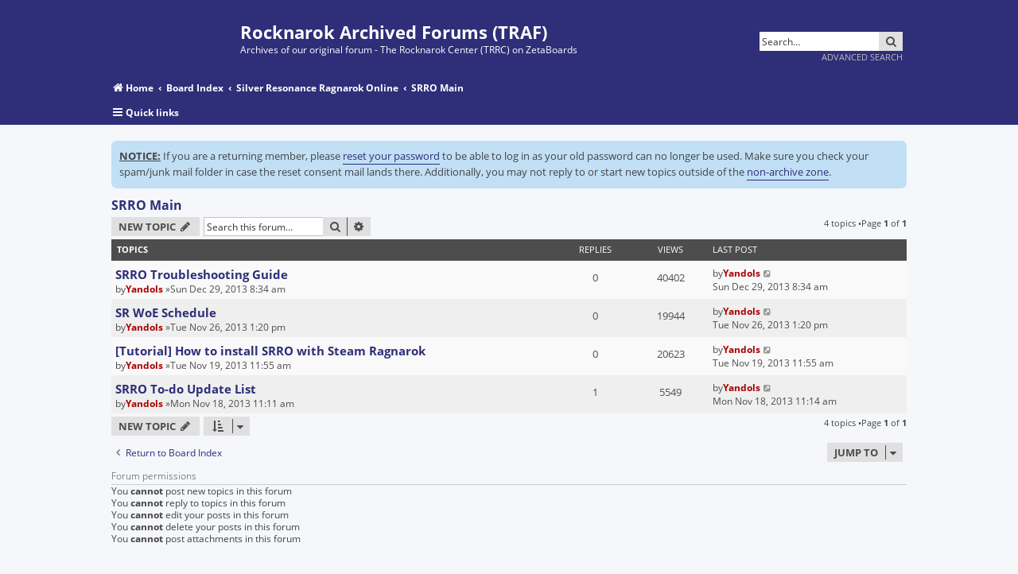

--- FILE ---
content_type: text/html; charset=UTF-8
request_url: https://archive.rocknarok.xyz/viewforum.php?f=56&sid=0a1cb90732f3b0a256a8214b6dfb4881
body_size: 42883
content:
<!DOCTYPE html>
<html dir="ltr" lang="en-gb">
<head>
<meta charset="utf-8" />
<meta http-equiv="X-UA-Compatible" content="IE=edge">
<meta name="viewport" content="width=device-width, initial-scale=1" />
<title>SRRO Main -Rocknarok Archived Forums (TRAF)</title><link rel="alternate" type="application/atom+xml" title="Feed -Rocknarok Archived Forums (TRAF)" href="/app.php/feed?sid=1400ebdaa080bab8714e955679fc6701"><link rel="alternate" type="application/atom+xml" title="Feed -New Topics" href="/app.php/feed/topics?sid=1400ebdaa080bab8714e955679fc6701"><link rel="alternate" type="application/atom+xml" title="Feed -Forum -SRRO Main" href="/app.php/feed/forum/56?sid=1400ebdaa080bab8714e955679fc6701">	<link rel="canonical" href="https://archive.rocknarok.xyz/viewforum.php?f=56">
<!--
	phpBB style name:   Metrolike
	Based on style:     prosilver (this is the default phpBB3 style)
	Original author:    Tom Beddard ( http://www.subBlue.com/ )
	Modified by:        Eric Seguin ( http://segwin.ca/ )
	Updated for 3.2 by: Ian Bradley ( http://iansvivarium.com )
-->	<link href="./styles/metrolike-darkpurple-custom/theme/fonts.css?assets_version=56" rel="stylesheet"><link href="./assets/css/font-awesome.min.css?assets_version=56" rel="stylesheet">
<link href="./styles/metrolike-darkpurple-custom/theme/stylesheet.css?assets_version=56" rel="stylesheet">
<link href="./styles/metrolike-darkpurple-custom/theme/en/stylesheet.css?assets_version=56" rel="stylesheet">
<!--[if lte IE 9]>
	<link href="./styles/metrolike-darkpurple-custom/theme/tweaks.css?assets_version=56" rel="stylesheet">
<![endif]--><link href="./ext/alfredoramos/simplespoiler/styles/all/theme/css/common.css?assets_version=56" rel="stylesheet" media="screen" />
<link href="./ext/alfredoramos/simplespoiler/styles/prosilver/theme/css/style.css?assets_version=56" rel="stylesheet" media="screen" />
<link href="./ext/alfredoramos/simplespoiler/styles/prosilver/theme/css/colors.css?assets_version=56" rel="stylesheet" media="screen" />
<link href="./ext/david63/sitelogo/styles/prosilver/theme/site_logo_common.css?assets_version=56" rel="stylesheet" media="screen" />
<link href="./ext/dmzx/downloadlog/styles/prosilver/theme/downloadlog.css?assets_version=56" rel="stylesheet" media="screen" />
<link href="./ext/dmzx/prettytopic/styles/prosilver/theme/prettytopic.css?assets_version=56" rel="stylesheet" media="screen" />
<link href="./ext/galandas/searchindex/styles/all/theme/searches.css?assets_version=56" rel="stylesheet" media="screen" />
<link href="./ext/ger/magicogp/styles/prosilver/theme/magicogp.css?assets_version=56" rel="stylesheet" media="screen" />
<link href="./ext/ger/modbreak/styles/all/theme/modbreak.css?assets_version=56" rel="stylesheet" media="screen" />
<link href="./ext/paul999/mention/styles/all/theme/mention.css?assets_version=56" rel="stylesheet" media="screen" />
<link href="./ext/phpbb/collapsiblecategories/styles/all/theme/collapsiblecategories.css?assets_version=56" rel="stylesheet" media="screen" />
<link href="./assets/css/font-awesome.min.css?assets_version=56" rel="stylesheet" media="screen" />
<link href="./ext/stevotvr/flair/styles/all/theme/flair.css?assets_version=56" rel="stylesheet" media="screen" />
<link href="./ext/ger/cmbb/styles/all/theme/cmbb/style.css?assets_version=56" rel="stylesheet" media="screen" />
<link href="./ext/phpbb/ads/styles/all/theme/phpbbads.css?assets_version=56" rel="stylesheet" media="screen" />
<link href="./ext/phpbb/boardannouncements/styles/all/theme/boardannouncements.css?assets_version=56" rel="stylesheet" media="screen" />
<script>
	(function(i,s,o,g,r,a,m){i['GoogleAnalyticsObject']=r;i[r]=i[r]||function(){
	(i[r].q=i[r].q||[]).push(arguments)},i[r].l=1*new Date();a=s.createElement(o),
	m=s.getElementsByTagName(o)[0];a.async=1;a.src=g;m.parentNode.insertBefore(a,m)
	})(window,document,'script','//www.google-analytics.com/analytics.js','ga');

	ga('create', 'UA-49777037-6', 'auto');ga('send', 'pageview');
</script>
</head>
<body id="phpbb" class="nojs notouch section-viewforumltr">
<div id="headerwrap" class="headerwrap">
	<div class="wrap">
		<a id="top" class="top-anchor" accesskey="t"></a>
		<div id="page-header">
			<div class="headerbar" role="banner">				<div class="inner">

				<div id="site-description" class="site-description">
					<a id="logo" class="logo" href="https://rocknarok.xyz" title="Home"><span class="site_logo"></span></a>
					<h1>Rocknarok Archived Forums (TRAF)</h1>
					<p>Archives of our original forum - The Rocknarok Center (TRRC) on ZetaBoards</p>
					<p class="skiplink"><a href="#start_here">Skip to content</a></p>
				</div>				<div id="search-box" class="search-box search-header" role="search">
					<form action="./search.php?sid=1400ebdaa080bab8714e955679fc6701" method="get" id="search">
					<fieldset>
						<input name="keywords" id="keywords" type="search" maxlength="128" title="Search for keywords" class="inputbox search tiny" size="20" value="" placeholder="Search…" />
						<button class="button button-search" type="submit" title="Search">
							<i class="icon fa-search fa-fw" aria-hidden="true"></i><span class="sr-only">Search</span>
						</button><br><input type="hidden" name="sid" value="1400ebdaa080bab8714e955679fc6701" />

					</fieldset>
					</form>
					<a href="./search.php?sid=1400ebdaa080bab8714e955679fc6701" class="ml-advsearch" title="Advanced search">Advanced search
					</a>
				</div>
				</div>			</div>
			
		</div>
	</div>
</div>

<div id="navwrap" class="navwrap">
	<div class="wrap"><div class="navbar" role="navigation">
	<div class="inner">

	<ul id="nav-breadcrumbs" class="nav-breadcrumbs linklist navlinks" role="menubar">		<li class="breadcrumbs">				<span class="crumb" itemtype="http://data-vocabulary.org/Breadcrumb" itemscope=""><a href="https://rocknarok.xyz" itemprop="url" data-navbar-reference="home"><i class="icon fa-home fa-fw" aria-hidden="true"></i><span itemprop="title">Home</span></a></span>				<span class="crumb" itemtype="http://data-vocabulary.org/Breadcrumb" itemscope=""><a href="./index.php?sid=1400ebdaa080bab8714e955679fc6701" itemprop="url" accesskey="h" data-navbar-reference="index"><span itemprop="title">Board Index</span></a></span>				<span class="crumb" itemtype="http://data-vocabulary.org/Breadcrumb" itemscope=""data-forum-id="7"><a href="./viewforum.php?f=7&amp;sid=1400ebdaa080bab8714e955679fc6701" itemprop="url"><span itemprop="title">Silver Resonance Ragnarok Online</span></a></span>				<span class="crumb" itemtype="http://data-vocabulary.org/Breadcrumb" itemscope=""data-forum-id="56"><a href="./viewforum.php?f=56&amp;sid=1400ebdaa080bab8714e955679fc6701" itemprop="url"><span itemprop="title">SRRO Main</span></a></span>		</li>			<li class="rightside responsive-search">
				<a href="./search.php?sid=1400ebdaa080bab8714e955679fc6701" title="View the advanced search options" role="menuitem">
					<i class="icon fa-search fa-fw" aria-hidden="true"></i><span class="sr-only">Search</span>
				</a>
			</li>	</ul>
	
	<ul id="nav-main" class="nav-main linklist" role="menubar">

		<li id="quick-links" class="quick-links dropdown-container responsive-menu" data-skip-responsive="true">
			<a href="#" class="dropdown-trigger">
				<i class="icon fa-bars fa-fw" aria-hidden="true"></i><span>Quick links</span>
			</a>
			<div class="dropdown">
				<div class="pointer"><div class="pointer-inner"></div></div>
				<ul class="dropdown-contents" role="menu">						<li class="separator"></li>							<li>
								<a href="./search.php?search_id=unanswered&amp;sid=1400ebdaa080bab8714e955679fc6701" role="menuitem">
									<i class="icon fa-file-o fa-fw icon-gray" aria-hidden="true"></i><span>Unanswered topics</span>
								</a>
							</li>
							<li>
								<a href="./search.php?search_id=active_topics&amp;sid=1400ebdaa080bab8714e955679fc6701" role="menuitem">
									<i class="icon fa-file-o fa-fw icon-blue" aria-hidden="true"></i><span>Active topics</span>
								</a>
							</li>
							<li class="separator"></li>
							<li>
								<a href="./search.php?sid=1400ebdaa080bab8714e955679fc6701" role="menuitem">
									<i class="icon fa-search fa-fw" aria-hidden="true"></i><span>Search</span>
								</a>
							</li>						<li class="separator"></li>							<li>
								<a href="./memberlist.php?mode=team&amp;sid=1400ebdaa080bab8714e955679fc6701" role="menuitem">
									<i class="icon fa-shield fa-fw" aria-hidden="true"></i><span>The team</span>
								</a>
							</li>					<li class="separator"></li>				</ul>
			</div>
		</li>		<lidata-skip-responsive="true">
			<a href="/app.php/help/faq?sid=1400ebdaa080bab8714e955679fc6701" rel="help" title="Frequently Asked Questions" role="menuitem">
				<i class="icon fa-question-circle fa-fw" aria-hidden="true"></i><span>FAQ</span>
			</a>
		</li>		<li class="rightside"  data-skip-responsive="true">
			<a href="./ucp.php?mode=login&amp;sid=1400ebdaa080bab8714e955679fc6701" title="Login" accesskey="x" role="menuitem">
				<i class="icon fa-power-off fa-fw" aria-hidden="true"></i><span>Login</span>
			</a>
		</li>			<li class="rightside" data-skip-responsive="true">
				<a href="./ucp.php?mode=register&amp;sid=1400ebdaa080bab8714e955679fc6701" role="menuitem">
					<i class="icon fa-pencil-square-o  fa-fw" aria-hidden="true"></i><span>Register</span>
				</a>
			</li>	</ul>

	</div>
</div>
	</div>
</div>

<div id="wrap" class="wrap">
	<a id="start_here" class="anchor"></a>
	<div id="page-body" class="page-body" role="main">	<script>
		var u_phpbb_ads_click = '\/app.php\/adsclick\/0\u003Fsid\u003D1400ebdaa080bab8714e955679fc6701';
	</script>	<div id="phpbb-ads-ab" class="rules" style="display: none;">
		<div class="inner">
			<strong>Ad blocker detected:</strong>Our website is made possible by displaying online advertisements to our visitors. Please consider supporting us by disabling your ad blocker on our website.
		</div>
	</div>

	<script>
		'use strict';

		// Test presence of AdBlock and show message if present
		// Credit: https://christianheilmann.com/2015/12/25/detecting-adblock-without-an-extra-http-overhead/
		var test = document.createElement('div');
		test.innerHTML = '&nbsp;';
		test.className = 'adsbox';
		document.body.appendChild(test);
		window.setTimeout(function() {
			if (test.offsetHeight === 0) {
				document.getElementById('phpbb-ads-ab').removeAttribute('style');
			}
			test.remove();
		}, 100);
	</script>	<div id="phpbb_announcement" style="background-color:#c1dff5">		<div><span style="text-decoration:underline"><strong class="text-strong">NOTICE:</strong></span> If you are a returning member, please <a href="/ucp.php?mode=sendpassword" class="postlink" data-ogp="">reset your password</a> to be able to log in as your old password can no longer be used. Make sure you check your spam/junk mail folder in case the reset consent mail lands there. Additionally, you may not reply to or start new topics outside of the <a href="/viewforum.php?f=2" class="postlink" data-ogp="">non-archive zone</a>.</div>
	</div><h2 class="forum-title"><a href="./viewforum.php?f=56&amp;sid=1400ebdaa080bab8714e955679fc6701">SRRO Main</a></h2>	<div class="action-bar bar-top">
		<a href="./posting.php?mode=post&amp;f=56&amp;sid=1400ebdaa080bab8714e955679fc6701" class="button" title="Post a new topic">				<span>New Topic</span> <i class="icon fa-pencil fa-fw" aria-hidden="true"></i>		</a>		<div class="search-box" role="search">
			<form method="get" id="forum-search" action="./search.php?sid=1400ebdaa080bab8714e955679fc6701">
			<fieldset>
				<input class="inputbox search tiny" type="search" name="keywords" id="search_keywords" size="20" placeholder="Search this forum…" />
				<button class="button button-search" type="submit" title="Search">
					<i class="icon fa-search fa-fw" aria-hidden="true"></i><span class="sr-only">Search</span>
				</button>
				<a href="./search.php?sid=1400ebdaa080bab8714e955679fc6701" class="button button-search-end" title="Advanced search">
					<i class="icon fa-cog fa-fw" aria-hidden="true"></i><span class="sr-only">Advanced search</span>
				</a><input type="hidden" name="fid[0]" value="56" />
<input type="hidden" name="sid" value="1400ebdaa080bab8714e955679fc6701" />

			</fieldset>
			</form>
		</div>
	<div class="pagination">4 topics			&bull;Page <strong>1</strong> of <strong>1</strong>	</div>

	</div>		<div class="forumbg">
		<div class="inner">
		<ul class="topiclist">
			<li class="header">
				<dl class="row-item">
					<dt><div class="list-inner">Topics</div></dt>
					<dd class="posts">Replies</dd>
					<dd class="views">Views</dd>
					<dd class="lastpost"><span>Last post</span></dd>
				</dl>
			</li>
		</ul>
		<ul class="topiclist topics">		<li class="row bg1">			<dl class="row-itemtopic_read">
				<dt title="No unread posts">					<div class="list-inner"><a href="./viewtopic.php?f=56&amp;t=5331661&amp;sid=1400ebdaa080bab8714e955679fc6701" class="topictitle">SRRO Troubleshooting Guide</a>						<br />						<div class="responsive-show" style="display: none;">Last postby<a href="./memberlist.php?mode=viewprofile&amp;u=707820&amp;sid=1400ebdaa080bab8714e955679fc6701" style="color: #AA0000;" class="username-coloured">Yandols</a> &laquo; <a href="./viewtopic.php?f=56&amp;t=5331661&amp;p=633636&amp;sid=1400ebdaa080bab8714e955679fc6701#p633636" title="Go to last post">Sun Dec 29, 2013 8:34 am</a>						</div>
						<div class="topic-poster responsive-hide left-box">by<a href="./memberlist.php?mode=viewprofile&amp;u=707820&amp;sid=1400ebdaa080bab8714e955679fc6701" style="color: #AA0000;" class="username-coloured">Yandols</a> &raquo;Sun Dec 29, 2013 8:34 am						</div>					</div>
				</dt>
				<dd class="posts">0 <dfn>Replies</dfn></dd>
				<dd class="views">40402 <dfn>Views</dfn></dd>
				<dd class="lastpost">
					<span><dfn>Last post </dfn>by<a href="./memberlist.php?mode=viewprofile&amp;u=707820&amp;sid=1400ebdaa080bab8714e955679fc6701" style="color: #AA0000;" class="username-coloured">Yandols</a>							<a href="./viewtopic.php?f=56&amp;t=5331661&amp;p=633636&amp;sid=1400ebdaa080bab8714e955679fc6701#p633636" title="Go to last post">
								<i class="icon fa-external-link-square fa-fw icon-lightgray icon-md" aria-hidden="true"></i><span class="sr-only"></span>
							</a>						<br />Sun Dec 29, 2013 8:34 am
					</span>
				</dd>
			</dl>		</li>		<li class="row bg2">			<dl class="row-itemtopic_read">
				<dt title="No unread posts">					<div class="list-inner"><a href="./viewtopic.php?f=56&amp;t=5298357&amp;sid=1400ebdaa080bab8714e955679fc6701" class="topictitle">SR WoE Schedule</a>						<br />						<div class="responsive-show" style="display: none;">Last postby<a href="./memberlist.php?mode=viewprofile&amp;u=707820&amp;sid=1400ebdaa080bab8714e955679fc6701" style="color: #AA0000;" class="username-coloured">Yandols</a> &laquo; <a href="./viewtopic.php?f=56&amp;t=5298357&amp;p=633015&amp;sid=1400ebdaa080bab8714e955679fc6701#p633015" title="Go to last post">Tue Nov 26, 2013 1:20 pm</a>						</div>
						<div class="topic-poster responsive-hide left-box">by<a href="./memberlist.php?mode=viewprofile&amp;u=707820&amp;sid=1400ebdaa080bab8714e955679fc6701" style="color: #AA0000;" class="username-coloured">Yandols</a> &raquo;Tue Nov 26, 2013 1:20 pm						</div>					</div>
				</dt>
				<dd class="posts">0 <dfn>Replies</dfn></dd>
				<dd class="views">19944 <dfn>Views</dfn></dd>
				<dd class="lastpost">
					<span><dfn>Last post </dfn>by<a href="./memberlist.php?mode=viewprofile&amp;u=707820&amp;sid=1400ebdaa080bab8714e955679fc6701" style="color: #AA0000;" class="username-coloured">Yandols</a>							<a href="./viewtopic.php?f=56&amp;t=5298357&amp;p=633015&amp;sid=1400ebdaa080bab8714e955679fc6701#p633015" title="Go to last post">
								<i class="icon fa-external-link-square fa-fw icon-lightgray icon-md" aria-hidden="true"></i><span class="sr-only"></span>
							</a>						<br />Tue Nov 26, 2013 1:20 pm
					</span>
				</dd>
			</dl>		</li>		<li class="row bg1">			<dl class="row-itemtopic_read">
				<dt title="No unread posts">					<div class="list-inner"><a href="./viewtopic.php?f=56&amp;t=5290539&amp;sid=1400ebdaa080bab8714e955679fc6701" class="topictitle">[Tutorial] How to install SRRO with Steam Ragnarok</a>						<br />						<div class="responsive-show" style="display: none;">Last postby<a href="./memberlist.php?mode=viewprofile&amp;u=707820&amp;sid=1400ebdaa080bab8714e955679fc6701" style="color: #AA0000;" class="username-coloured">Yandols</a> &laquo; <a href="./viewtopic.php?f=56&amp;t=5290539&amp;p=632837&amp;sid=1400ebdaa080bab8714e955679fc6701#p632837" title="Go to last post">Tue Nov 19, 2013 11:55 am</a>						</div>
						<div class="topic-poster responsive-hide left-box">by<a href="./memberlist.php?mode=viewprofile&amp;u=707820&amp;sid=1400ebdaa080bab8714e955679fc6701" style="color: #AA0000;" class="username-coloured">Yandols</a> &raquo;Tue Nov 19, 2013 11:55 am						</div>					</div>
				</dt>
				<dd class="posts">0 <dfn>Replies</dfn></dd>
				<dd class="views">20623 <dfn>Views</dfn></dd>
				<dd class="lastpost">
					<span><dfn>Last post </dfn>by<a href="./memberlist.php?mode=viewprofile&amp;u=707820&amp;sid=1400ebdaa080bab8714e955679fc6701" style="color: #AA0000;" class="username-coloured">Yandols</a>							<a href="./viewtopic.php?f=56&amp;t=5290539&amp;p=632837&amp;sid=1400ebdaa080bab8714e955679fc6701#p632837" title="Go to last post">
								<i class="icon fa-external-link-square fa-fw icon-lightgray icon-md" aria-hidden="true"></i><span class="sr-only"></span>
							</a>						<br />Tue Nov 19, 2013 11:55 am
					</span>
				</dd>
			</dl>		</li>		<li class="row bg2">			<dl class="row-itemtopic_read">
				<dt title="No unread posts">					<div class="list-inner"><a href="./viewtopic.php?f=56&amp;t=5289550&amp;sid=1400ebdaa080bab8714e955679fc6701" class="topictitle">SRRO To-do Update List</a>						<br />						<div class="responsive-show" style="display: none;">Last postby<a href="./memberlist.php?mode=viewprofile&amp;u=707820&amp;sid=1400ebdaa080bab8714e955679fc6701" style="color: #AA0000;" class="username-coloured">Yandols</a> &laquo; <a href="./viewtopic.php?f=56&amp;t=5289550&amp;p=632791&amp;sid=1400ebdaa080bab8714e955679fc6701#p632791" title="Go to last post">Mon Nov 18, 2013 11:14 am</a>						</div>							<span class="responsive-show left-box" style="display: none;">Replies: <strong>1</strong></span>
						<div class="topic-poster responsive-hide left-box">by<a href="./memberlist.php?mode=viewprofile&amp;u=707820&amp;sid=1400ebdaa080bab8714e955679fc6701" style="color: #AA0000;" class="username-coloured">Yandols</a> &raquo;Mon Nov 18, 2013 11:11 am						</div>					</div>
				</dt>
				<dd class="posts">1 <dfn>Replies</dfn></dd>
				<dd class="views">5549 <dfn>Views</dfn></dd>
				<dd class="lastpost">
					<span><dfn>Last post </dfn>by<a href="./memberlist.php?mode=viewprofile&amp;u=707820&amp;sid=1400ebdaa080bab8714e955679fc6701" style="color: #AA0000;" class="username-coloured">Yandols</a>							<a href="./viewtopic.php?f=56&amp;t=5289550&amp;p=632791&amp;sid=1400ebdaa080bab8714e955679fc6701#p632791" title="Go to last post">
								<i class="icon fa-external-link-square fa-fw icon-lightgray icon-md" aria-hidden="true"></i><span class="sr-only"></span>
							</a>						<br />Mon Nov 18, 2013 11:14 am
					</span>
				</dd>
			</dl>		</li>			</ul>
		</div>
	</div>	<div class="action-bar bar-bottom">
			<a href="./posting.php?mode=post&amp;f=56&amp;sid=1400ebdaa080bab8714e955679fc6701" class="button" title="Post a new topic">				<span>New Topic</span> <i class="icon fa-pencil fa-fw" aria-hidden="true"></i>			</a>			<form method="post" action="./viewforum.php?f=56&amp;sid=1400ebdaa080bab8714e955679fc6701"><div class="dropdown-container dropdown-container-left dropdown-button-control sort-tools">
	<span title="Display and sorting options" class="button button-secondary dropdown-trigger dropdown-select">
		<i class="icon fa-sort-amount-asc fa-fw" aria-hidden="true"></i>
		<span class="caret"><i class="icon fa-sort-down fa-fw" aria-hidden="true"></i></span>
	</span>
	<div class="dropdown hidden">
		<div class="pointer"><div class="pointer-inner"></div></div>
		<div class="dropdown-contents">
			<fieldset class="display-options">				<label>Display:<select name="st" id="st"><option value="0" selected="selected">All Topics</option><option value="1">1 day</option><option value="7">7 days</option><option value="14">2 weeks</option><option value="30">1 month</option><option value="90">3 months</option><option value="180">6 months</option><option value="365">1 year</option></select></label>				<label>Sort by:<select name="sk" id="sk"><option value="a">Author</option><option value="t" selected="selected">Post time</option><option value="r">Replies</option><option value="s">Subject</option><option value="v">Views</option></select></label>
				<label>Direction:<select name="sd" id="sd"><option value="a">Ascending</option><option value="d" selected="selected">Descending</option></select></label>				<hr class="dashed" />
				<input type="submit" class="button2" name="sort" value="Go" />			</fieldset>
		</div>
	</div>
</div>
			</form>
		<div class="pagination">4 topics				 &bull;Page <strong>1</strong> of <strong>1</strong>		</div>
	</div>
<div class="action-bar actions-jump">	<p class="jumpbox-return">
		<a href="./index.php?sid=1400ebdaa080bab8714e955679fc6701" class="left-box arrow-left" accesskey="r">
			<i class="icon fa-angle-left fa-fw icon-black" aria-hidden="true"></i><span>Return to Board Index</span>
		</a>
	</p>	<div class="jumpbox dropdown-container dropdown-container-right dropdown-up dropdown-left dropdown-button-control" id="jumpbox">
			<span title="Jump to" class="button button-secondary dropdown-trigger dropdown-select">
				<span>Jump to</span>
				<span class="caret"><i class="icon fa-sort-down fa-fw" aria-hidden="true"></i></span>
			</span>
		<div class="dropdown">
			<div class="pointer"><div class="pointer-inner"></div></div>
			<ul class="dropdown-contents">				<li><a href="./viewforum.php?f=1&amp;sid=1400ebdaa080bab8714e955679fc6701" class="jumpbox-cat-link"> <span>Non-Archive Zone</span></a></li>				<li><a href="./viewforum.php?f=2&amp;sid=1400ebdaa080bab8714e955679fc6701" class="jumpbox-sub-link"><span class="spacer"></span> <span>&#8627; &nbsp;Non-Archive Zone: General Discussion</span></a></li>				<li><a href="./viewforum.php?f=3&amp;sid=1400ebdaa080bab8714e955679fc6701" class="jumpbox-cat-link"> <span>Rocknarok Main</span></a></li>				<li><a href="./viewforum.php?f=86&amp;sid=1400ebdaa080bab8714e955679fc6701" class="jumpbox-sub-link"><span class="spacer"></span> <span>&#8627; &nbsp;Hellos and Goodbyes</span></a></li>				<li><a href="./viewforum.php?f=87&amp;sid=1400ebdaa080bab8714e955679fc6701" class="jumpbox-sub-link"><span class="spacer"></span> <span>&#8627; &nbsp;News & Announcements</span></a></li>				<li><a href="./viewforum.php?f=88&amp;sid=1400ebdaa080bab8714e955679fc6701" class="jumpbox-sub-link"><span class="spacer"></span> <span>&#8627; &nbsp;Rules & Important Information</span></a></li>				<li><a href="./viewforum.php?f=89&amp;sid=1400ebdaa080bab8714e955679fc6701" class="jumpbox-sub-link"><span class="spacer"></span> <span>&#8627; &nbsp;Feedback & Support Center</span></a></li>				<li><a href="./viewforum.php?f=91&amp;sid=1400ebdaa080bab8714e955679fc6701" class="jumpbox-sub-link"><span class="spacer"></span><span class="spacer"></span> <span>&#8627; &nbsp;Affiliation Requests</span></a></li>				<li><a href="./viewforum.php?f=4&amp;sid=1400ebdaa080bab8714e955679fc6701" class="jumpbox-cat-link"> <span>Community Center</span></a></li>				<li><a href="./viewforum.php?f=73&amp;sid=1400ebdaa080bab8714e955679fc6701" class="jumpbox-sub-link"><span class="spacer"></span> <span>&#8627; &nbsp;Central Lounge</span></a></li>				<li><a href="./viewforum.php?f=83&amp;sid=1400ebdaa080bab8714e955679fc6701" class="jumpbox-sub-link"><span class="spacer"></span><span class="spacer"></span> <span>&#8627; &nbsp;Poll of the day</span></a></li>				<li><a href="./viewforum.php?f=84&amp;sid=1400ebdaa080bab8714e955679fc6701" class="jumpbox-sub-link"><span class="spacer"></span><span class="spacer"></span> <span>&#8627; &nbsp;Card Games (TCG & OCG)</span></a></li>				<li><a href="./viewforum.php?f=85&amp;sid=1400ebdaa080bab8714e955679fc6701" class="jumpbox-sub-link"><span class="spacer"></span><span class="spacer"></span> <span>&#8627; &nbsp;Rocknarok Myths</span></a></li>				<li><a href="./viewforum.php?f=74&amp;sid=1400ebdaa080bab8714e955679fc6701" class="jumpbox-sub-link"><span class="spacer"></span> <span>&#8627; &nbsp;Anime District</span></a></li>				<li><a href="./viewforum.php?f=75&amp;sid=1400ebdaa080bab8714e955679fc6701" class="jumpbox-sub-link"><span class="spacer"></span> <span>&#8627; &nbsp;Music Center</span></a></li>				<li><a href="./viewforum.php?f=76&amp;sid=1400ebdaa080bab8714e955679fc6701" class="jumpbox-sub-link"><span class="spacer"></span> <span>&#8627; &nbsp;Technology Center</span></a></li>				<li><a href="./viewforum.php?f=82&amp;sid=1400ebdaa080bab8714e955679fc6701" class="jumpbox-sub-link"><span class="spacer"></span><span class="spacer"></span> <span>&#8627; &nbsp;Coder's Paradise</span></a></li>				<li><a href="./viewforum.php?f=77&amp;sid=1400ebdaa080bab8714e955679fc6701" class="jumpbox-sub-link"><span class="spacer"></span> <span>&#8627; &nbsp;Spamming Grounds</span></a></li>				<li><a href="./viewforum.php?f=79&amp;sid=1400ebdaa080bab8714e955679fc6701" class="jumpbox-sub-link"><span class="spacer"></span><span class="spacer"></span> <span>&#8627; &nbsp;Forum Games</span></a></li>				<li><a href="./viewforum.php?f=80&amp;sid=1400ebdaa080bab8714e955679fc6701" class="jumpbox-sub-link"><span class="spacer"></span><span class="spacer"></span> <span>&#8627; &nbsp;Role Playing Zone</span></a></li>				<li><a href="./viewforum.php?f=81&amp;sid=1400ebdaa080bab8714e955679fc6701" class="jumpbox-sub-link"><span class="spacer"></span><span class="spacer"></span> <span>&#8627; &nbsp;Testing Grounds</span></a></li>				<li><a href="./viewforum.php?f=78&amp;sid=1400ebdaa080bab8714e955679fc6701" class="jumpbox-sub-link"><span class="spacer"></span> <span>&#8627; &nbsp;International Zone</span></a></li>				<li><a href="./viewforum.php?f=5&amp;sid=1400ebdaa080bab8714e955679fc6701" class="jumpbox-cat-link"> <span>User Creation Center</span></a></li>				<li><a href="./viewforum.php?f=67&amp;sid=1400ebdaa080bab8714e955679fc6701" class="jumpbox-sub-link"><span class="spacer"></span> <span>&#8627; &nbsp;Art & Graphics</span></a></li>				<li><a href="./viewforum.php?f=72&amp;sid=1400ebdaa080bab8714e955679fc6701" class="jumpbox-sub-link"><span class="spacer"></span><span class="spacer"></span> <span>&#8627; &nbsp;Sprites Showcase Arena</span></a></li>				<li><a href="./viewforum.php?f=68&amp;sid=1400ebdaa080bab8714e955679fc6701" class="jumpbox-sub-link"><span class="spacer"></span> <span>&#8627; &nbsp;Media Center</span></a></li>				<li><a href="./viewforum.php?f=69&amp;sid=1400ebdaa080bab8714e955679fc6701" class="jumpbox-sub-link"><span class="spacer"></span> <span>&#8627; &nbsp;Fanfiction / Stories</span></a></li>				<li><a href="./viewforum.php?f=70&amp;sid=1400ebdaa080bab8714e955679fc6701" class="jumpbox-sub-link"><span class="spacer"></span> <span>&#8627; &nbsp;Other Stuff</span></a></li>				<li><a href="./viewforum.php?f=71&amp;sid=1400ebdaa080bab8714e955679fc6701" class="jumpbox-sub-link"><span class="spacer"></span><span class="spacer"></span> <span>&#8627; &nbsp;Programs</span></a></li>				<li><a href="./viewforum.php?f=6&amp;sid=1400ebdaa080bab8714e955679fc6701" class="jumpbox-cat-link"> <span>Rocknarok Gaming</span></a></li>				<li><a href="./viewforum.php?f=59&amp;sid=1400ebdaa080bab8714e955679fc6701" class="jumpbox-sub-link"><span class="spacer"></span> <span>&#8627; &nbsp;Other Gaming Support</span></a></li>				<li><a href="./viewforum.php?f=65&amp;sid=1400ebdaa080bab8714e955679fc6701" class="jumpbox-sub-link"><span class="spacer"></span><span class="spacer"></span> <span>&#8627; &nbsp;MapleStory</span></a></li>				<li><a href="./viewforum.php?f=66&amp;sid=1400ebdaa080bab8714e955679fc6701" class="jumpbox-sub-link"><span class="spacer"></span><span class="spacer"></span> <span>&#8627; &nbsp;Grand Chase / Elsword</span></a></li>				<li><a href="./viewforum.php?f=60&amp;sid=1400ebdaa080bab8714e955679fc6701" class="jumpbox-sub-link"><span class="spacer"></span> <span>&#8627; &nbsp;Free Market</span></a></li>				<li><a href="./viewforum.php?f=61&amp;sid=1400ebdaa080bab8714e955679fc6701" class="jumpbox-sub-link"><span class="spacer"></span> <span>&#8627; &nbsp;Gaming Discussion</span></a></li>				<li><a href="./viewforum.php?f=62&amp;sid=1400ebdaa080bab8714e955679fc6701" class="jumpbox-sub-link"><span class="spacer"></span><span class="spacer"></span> <span>&#8627; &nbsp;Game Modifications</span></a></li>				<li><a href="./viewforum.php?f=63&amp;sid=1400ebdaa080bab8714e955679fc6701" class="jumpbox-sub-link"><span class="spacer"></span><span class="spacer"></span> <span>&#8627; &nbsp;Screenshots and Chatlogs</span></a></li>				<li><a href="./viewforum.php?f=64&amp;sid=1400ebdaa080bab8714e955679fc6701" class="jumpbox-sub-link"><span class="spacer"></span><span class="spacer"></span> <span>&#8627; &nbsp;Private Server Discussion</span></a></li>				<li><a href="./viewforum.php?f=7&amp;sid=1400ebdaa080bab8714e955679fc6701" class="jumpbox-cat-link"> <span>Silver Resonance Ragnarok Online</span></a></li>				<li><a href="./viewforum.php?f=56&amp;sid=1400ebdaa080bab8714e955679fc6701" class="jumpbox-sub-link"><span class="spacer"></span> <span>&#8627; &nbsp;SRRO Main</span></a></li>				<li><a href="./viewforum.php?f=57&amp;sid=1400ebdaa080bab8714e955679fc6701" class="jumpbox-sub-link"><span class="spacer"></span> <span>&#8627; &nbsp;Bug Report</span></a></li>				<li><a href="./viewforum.php?f=58&amp;sid=1400ebdaa080bab8714e955679fc6701" class="jumpbox-sub-link"><span class="spacer"></span> <span>&#8627; &nbsp;Suggestions</span></a></li>				<li><a href="./viewforum.php?f=8&amp;sid=1400ebdaa080bab8714e955679fc6701" class="jumpbox-cat-link"> <span>Legacy Sectors</span></a></li>				<li><a href="./viewforum.php?f=37&amp;sid=1400ebdaa080bab8714e955679fc6701" class="jumpbox-sub-link"><span class="spacer"></span> <span>&#8627; &nbsp;Rockman Central</span></a></li>				<li><a href="./viewforum.php?f=47&amp;sid=1400ebdaa080bab8714e955679fc6701" class="jumpbox-sub-link"><span class="spacer"></span><span class="spacer"></span> <span>&#8627; &nbsp;Megaman (General)</span></a></li>				<li><a href="./viewforum.php?f=48&amp;sid=1400ebdaa080bab8714e955679fc6701" class="jumpbox-sub-link"><span class="spacer"></span><span class="spacer"></span> <span>&#8627; &nbsp;Megaman (Modding)</span></a></li>				<li><a href="./viewforum.php?f=49&amp;sid=1400ebdaa080bab8714e955679fc6701" class="jumpbox-sub-link"><span class="spacer"></span><span class="spacer"></span> <span>&#8627; &nbsp;User Made Patches</span></a></li>				<li><a href="./viewforum.php?f=50&amp;sid=1400ebdaa080bab8714e955679fc6701" class="jumpbox-sub-link"><span class="spacer"></span><span class="spacer"></span> <span>&#8627; &nbsp;Rockman EXE: Operate Shooting Star</span></a></li>				<li><a href="./viewforum.php?f=51&amp;sid=1400ebdaa080bab8714e955679fc6701" class="jumpbox-sub-link"><span class="spacer"></span><span class="spacer"></span> <span>&#8627; &nbsp;Megaman Battle Network</span></a></li>				<li><a href="./viewforum.php?f=52&amp;sid=1400ebdaa080bab8714e955679fc6701" class="jumpbox-sub-link"><span class="spacer"></span><span class="spacer"></span> <span>&#8627; &nbsp;Megaman Starforce</span></a></li>				<li><a href="./viewforum.php?f=53&amp;sid=1400ebdaa080bab8714e955679fc6701" class="jumpbox-sub-link"><span class="spacer"></span><span class="spacer"></span> <span>&#8627; &nbsp;Megaman X</span></a></li>				<li><a href="./viewforum.php?f=54&amp;sid=1400ebdaa080bab8714e955679fc6701" class="jumpbox-sub-link"><span class="spacer"></span><span class="spacer"></span> <span>&#8627; &nbsp;Megaman Zero</span></a></li>				<li><a href="./viewforum.php?f=55&amp;sid=1400ebdaa080bab8714e955679fc6701" class="jumpbox-sub-link"><span class="spacer"></span><span class="spacer"></span> <span>&#8627; &nbsp;Megaman ZX</span></a></li>				<li><a href="./viewforum.php?f=38&amp;sid=1400ebdaa080bab8714e955679fc6701" class="jumpbox-sub-link"><span class="spacer"></span> <span>&#8627; &nbsp;Ragnarok Online</span></a></li>				<li><a href="./viewforum.php?f=40&amp;sid=1400ebdaa080bab8714e955679fc6701" class="jumpbox-sub-link"><span class="spacer"></span><span class="spacer"></span> <span>&#8627; &nbsp;Ragnarok News</span></a></li>				<li><a href="./viewforum.php?f=41&amp;sid=1400ebdaa080bab8714e955679fc6701" class="jumpbox-sub-link"><span class="spacer"></span><span class="spacer"></span> <span>&#8627; &nbsp;eAthena Central</span></a></li>				<li><a href="./viewforum.php?f=45&amp;sid=1400ebdaa080bab8714e955679fc6701" class="jumpbox-sub-link"><span class="spacer"></span><span class="spacer"></span><span class="spacer"></span> <span>&#8627; &nbsp;Guides</span></a></li>				<li><a href="./viewforum.php?f=46&amp;sid=1400ebdaa080bab8714e955679fc6701" class="jumpbox-sub-link"><span class="spacer"></span><span class="spacer"></span><span class="spacer"></span> <span>&#8627; &nbsp;Server Development</span></a></li>				<li><a href="./viewforum.php?f=42&amp;sid=1400ebdaa080bab8714e955679fc6701" class="jumpbox-sub-link"><span class="spacer"></span><span class="spacer"></span> <span>&#8627; &nbsp;Scripter's Zone</span></a></li>				<li><a href="./viewforum.php?f=43&amp;sid=1400ebdaa080bab8714e955679fc6701" class="jumpbox-sub-link"><span class="spacer"></span><span class="spacer"></span> <span>&#8627; &nbsp;Graphics, Spriting and Maps</span></a></li>				<li><a href="./viewforum.php?f=44&amp;sid=1400ebdaa080bab8714e955679fc6701" class="jumpbox-sub-link"><span class="spacer"></span><span class="spacer"></span> <span>&#8627; &nbsp;Job & Class Discussion</span></a></li>				<li><a href="./viewforum.php?f=39&amp;sid=1400ebdaa080bab8714e955679fc6701" class="jumpbox-sub-link"><span class="spacer"></span> <span>&#8627; &nbsp;Rocknarok Online</span></a></li>				<li><a href="./viewforum.php?f=11&amp;sid=1400ebdaa080bab8714e955679fc6701" class="jumpbox-cat-link"> <span>Alpha Continent</span></a></li>				<li><a href="./viewforum.php?f=27&amp;sid=1400ebdaa080bab8714e955679fc6701" class="jumpbox-sub-link"><span class="spacer"></span> <span>&#8627; &nbsp;Rocknarok Homes</span></a></li>				<li><a href="./viewforum.php?f=28&amp;sid=1400ebdaa080bab8714e955679fc6701" class="jumpbox-sub-link"><span class="spacer"></span> <span>&#8627; &nbsp;Rocknarok Story</span></a></li>				<li><a href="./viewforum.php?f=31&amp;sid=1400ebdaa080bab8714e955679fc6701" class="jumpbox-sub-link"><span class="spacer"></span><span class="spacer"></span> <span>&#8627; &nbsp;Rocknarok Story Development Section</span></a></li>				<li><a href="./viewforum.php?f=29&amp;sid=1400ebdaa080bab8714e955679fc6701" class="jumpbox-sub-link"><span class="spacer"></span> <span>&#8627; &nbsp;Lists</span></a></li>				<li><a href="./viewforum.php?f=30&amp;sid=1400ebdaa080bab8714e955679fc6701" class="jumpbox-sub-link"><span class="spacer"></span> <span>&#8627; &nbsp;Events</span></a></li>				<li><a href="./viewforum.php?f=12&amp;sid=1400ebdaa080bab8714e955679fc6701" class="jumpbox-cat-link"> <span>Rocknarok's Projects</span></a></li>				<li><a href="./viewforum.php?f=21&amp;sid=1400ebdaa080bab8714e955679fc6701" class="jumpbox-sub-link"><span class="spacer"></span> <span>&#8627; &nbsp;Rocknarok Online Development Center</span></a></li>				<li><a href="./viewforum.php?f=26&amp;sid=1400ebdaa080bab8714e955679fc6701" class="jumpbox-sub-link"><span class="spacer"></span><span class="spacer"></span> <span>&#8627; &nbsp;Development Files</span></a></li>				<li><a href="./viewforum.php?f=22&amp;sid=1400ebdaa080bab8714e955679fc6701" class="jumpbox-sub-link"><span class="spacer"></span> <span>&#8627; &nbsp;Warcraft III Projects</span></a></li>				<li><a href="./viewforum.php?f=23&amp;sid=1400ebdaa080bab8714e955679fc6701" class="jumpbox-sub-link"><span class="spacer"></span> <span>&#8627; &nbsp;DarkMega Patches</span></a></li>				<li><a href="./viewforum.php?f=24&amp;sid=1400ebdaa080bab8714e955679fc6701" class="jumpbox-sub-link"><span class="spacer"></span> <span>&#8627; &nbsp;Story of Lif</span></a></li>				<li><a href="./viewforum.php?f=25&amp;sid=1400ebdaa080bab8714e955679fc6701" class="jumpbox-sub-link"><span class="spacer"></span><span class="spacer"></span> <span>&#8627; &nbsp;SOL Development Center</span></a></li>			</ul>
		</div>
	</div></div>
	<div class="stat-block permissions">
		<h3>Forum permissions</h3>
		<p>You <strong>cannot</strong> post new topics in this forum<br />You <strong>cannot</strong> reply to topics in this forum<br />You <strong>cannot</strong> edit your posts in this forum<br />You <strong>cannot</strong> delete your posts in this forum<br />You <strong>cannot</strong> post attachments in this forum<br /></p>
	</div>	</div>	<div style="margin: 10px 0; clear: both;" data-ad-id="7"><div align="center"><a href="https://m.do.co/c/7783e9fea685"><img src="https://archive.rocknarok.xyz/images/phpbb_ads/6a70e1ef6ed38714b849f33a13abe800.png" /></a></div>
	</div>
</div>

<div id="page-footer" class="page-footer" role="contentinfo"><div class="navwrap">
	<div class="navbar wrap" role="navigation">
		<div class="inner">

		<ul id="nav-footer" class="nav-footer linklist" role="menubar">
			<li class="breadcrumbs"><span class="crumb"><a href="https://rocknarok.xyz" data-navbar-reference="home"><i class="icon fa-home fa-fw" aria-hidden="true"></i><span>Home</span></a></span><span class="crumb"><a href="./index.php?sid=1400ebdaa080bab8714e955679fc6701" data-navbar-reference="index"><span>Board Index</span></a></span>			</li>			<li class="rightside">All times are <span title="Asia/Singapore">UTC+08:00</span></li>				<li class="rightside">
					<a href="./ucp.php?mode=delete_cookies&amp;sid=1400ebdaa080bab8714e955679fc6701" data-ajax="true" data-refresh="true" role="menuitem">
						<i class="icon fa-trash fa-fw" aria-hidden="true"></i><span>Delete cookies</span>
					</a>
				</li>				<li class="rightside" data-last-responsive="true">
					<a href="./memberlist.php?mode=team&amp;sid=1400ebdaa080bab8714e955679fc6701" role="menuitem">
						<i class="icon fa-shield fa-fw" aria-hidden="true"></i><span>The team</span>
					</a>
				</li>	<li class="rightside" data-last-responsive="true">
		<a href="/app.php/privacypolicy/policy?sid=1400ebdaa080bab8714e955679fc6701" role="menuitem">
			<i class="icon fa-cubes fa-fw" aria-hidden="true"></i><span>&nbsp;Policies</span>
		</a>
	</li>		</ul>

		</div>
	</div>
</div>

	<div class="copyright"><script type="text/javascript">
copyright=new Date();

update=copyright.getFullYear();

document.write("Copyright\u0020\u0026copy\u003B 2010 - "+ update +	" Rocknarok Inc.All\u0020rights\u0020reserved.");

</script>
<br /><br />		Powered by <a href="https://www.phpbb.com/">phpBB</a>&reg; | 
		metrolike style by <a href="http://segwin.ca/">Eric Seguin</a>, <a href="http://iansvivarium.com">Ian Bradley</a><br /><span title="SQL time: 0.057s / PHP time: 0.114s">Time: 0.171s</span> | <span title="Cached: 6">Queries: 21</span> | Peak Memory Usage: 2.39 MiB	</div>

	<div id="darkenwrapper" class="darkenwrapper" data-ajax-error-title="AJAX error" data-ajax-error-text="Something went wrong when processing your request." data-ajax-error-text-abort="User aborted request." data-ajax-error-text-timeout="Your request timed out; please try again." data-ajax-error-text-parsererror="Something went wrong with the request and the server returned an invalid reply.">
		<div id="darken" class="darken">&nbsp;</div>
	</div>

	<div id="phpbb_alert" class="phpbb_alert" data-l-err="Error" data-l-timeout-processing-req="Request timed out.">
		<a href="#" class="alert_close">
			<i class="icon fa-times-circle fa-fw" aria-hidden="true"></i>
		</a>
		<h3 class="alert_title">&nbsp;</h3><p class="alert_text"></p>
	</div>
	<div id="phpbb_confirm" class="phpbb_alert">
		<a href="#" class="alert_close">
			<i class="icon fa-times-circle fa-fw" aria-hidden="true"></i>
		</a>
		<div class="alert_text"></div>
	</div>
</div>


<div>
	<a id="bottom" class="anchor" accesskey="z"></a><img src="./cron.php?cron_type=cron.task.core.tidy_search&amp;sid=1400ebdaa080bab8714e955679fc6701" width="1" height="1" alt="cron" /></div>

<script type="text/javascript" src="./assets/javascript/jquery.min.js?assets_version=56"></script><script type="text/javascript" src="./assets/javascript/core.js?assets_version=56"></script>
<!-- Send the variables to the js file -->
<script>
	var backgroundImage		= '.\/styles\/prosilver\/theme\/images\/bg_header.gif\u003Fsid\u003D1400ebdaa080bab8714e955679fc6701';
	var bannerHeight		= '100';
	var borderRadius		= '10';
	var headerColour		= '\u002312a3eb';
	var headerColour1		= '\u00236aceff';
	var headerColour2		= '\u002376b1';
	var logoCorners 		= '0px\u00200px\u00200px\u00200px';
	var logoHeight 			= '';
	var logoWidth 			= '';
	var overrideColour		= '\u0023000000';
	var removeHeaderBar		= '0';
	var repeatBackground	= '0';
	var responsive			= '1';
	var searchBelow			= '';
	var siteLogo 			= 'url\u0028\u0022https\u003A\/\/i.yandols.xyz\/ZM7w8zAnc2c\u002B.png\u0022\u0029';
	var siteLogoUrl			= 'https\u003A\/\/archive.rocknarok.xyz';
	var siteLogoBanner		= '.\/\u003Fsid\u003D1400ebdaa080bab8714e955679fc6701';
	var siteLogoCentre		= '';
	var siteLogoRemove		= '0';
	var siteLogoRight		= '';
	var siteNameSupress		= '';
	var useBackground		= '';
	var useBanner			= '';
	var useHeaderColour		= '';
	var useLogoUrl			= '1';
	var useOverrideColour	= '0';
</script>	<script>
		(function($) {
			'use strict';

			$(window).on('load', function() {
				$.get('\/app.php\/adsview\/7\u003Fsid\u003D1400ebdaa080bab8714e955679fc6701');
			});
		})(jQuery);
	</script><script src="./ext/ger/magicogp/styles/prosilver/template/magicogp.js?assets_version=56"></script>
<script src="./ext/phpbb/collapsiblecategories/styles/all/template/js/collapsiblecategories.js?assets_version=56"></script>
<script src="./ext/phpbb/ads/styles/all/template/js/clicks.js?assets_version=56"></script>
<script src="./ext/phpbb/boardannouncements/styles/all/template/js/boardannouncements.js?assets_version=56"></script>
<script src="./styles/prosilver/template/forum_fn.js?assets_version=56"></script>
<script src="./styles/prosilver/template/ajax.js?assets_version=56"></script>
<script src="./ext/david63/sitelogo/styles/all/template/site_logo_min.js?assets_version=56"></script>
<script src="./ext/alfredoramos/simplespoiler/styles/all/theme/js/spoiler.js?assets_version=56"></script>
<script type="text/javascript">
(function($) {
	'use strict';
	$(document.body).initSpoilers({
		lang: {
			show: 'Show',
			hide: 'Hide'
		}
	});
})(jQuery);
</script>
</body>
</html>


--- FILE ---
content_type: text/html; charset=UTF-8
request_url: https://archive.rocknarok.xyz/styles/metrolike-darkpurple-custom/theme/en/stylesheet.css?assets_version=56
body_size: 75395
content:
<!DOCTYPE html>
<html dir="ltr" lang="en-gb">
<head>
<meta charset="utf-8" />
<meta http-equiv="X-UA-Compatible" content="IE=edge">
<meta name="viewport" content="width=device-width, initial-scale=1" />
<title>Rocknarok Archived Forums (TRAF) -Board Index</title><link rel="alternate" type="application/atom+xml" title="Feed -Rocknarok Archived Forums (TRAF)" href="/app.php/feed"><link rel="alternate" type="application/atom+xml" title="Feed -New Topics" href="/app.php/feed/topics">
<!--
	phpBB style name:   Metrolike
	Based on style:     prosilver (this is the default phpBB3 style)
	Original author:    Tom Beddard ( http://www.subBlue.com/ )
	Modified by:        Eric Seguin ( http://segwin.ca/ )
	Updated for 3.2 by: Ian Bradley ( http://iansvivarium.com )
-->	<link href="./../../../../styles/metrolike-darkpurple-custom/theme/fonts.css?assets_version=56" rel="stylesheet"><link href="./../../../../assets/css/font-awesome.min.css?assets_version=56" rel="stylesheet">
<link href="./../../../../styles/metrolike-darkpurple-custom/theme/stylesheet.css?assets_version=56" rel="stylesheet">
<link href="./../../../../styles/metrolike-darkpurple-custom/theme/en/stylesheet.css?assets_version=56" rel="stylesheet">
<!--[if lte IE 9]>
	<link href="./../../../../styles/metrolike-darkpurple-custom/theme/tweaks.css?assets_version=56" rel="stylesheet">
<![endif]--><link href="./../../../../ext/alfredoramos/simplespoiler/styles/all/theme/css/common.css?assets_version=56" rel="stylesheet" media="screen" />
<link href="./../../../../ext/alfredoramos/simplespoiler/styles/prosilver/theme/css/style.css?assets_version=56" rel="stylesheet" media="screen" />
<link href="./../../../../ext/alfredoramos/simplespoiler/styles/prosilver/theme/css/colors.css?assets_version=56" rel="stylesheet" media="screen" />
<link href="./../../../../ext/david63/sitelogo/styles/prosilver/theme/site_logo_common.css?assets_version=56" rel="stylesheet" media="screen" />
<link href="./../../../../ext/dmzx/downloadlog/styles/prosilver/theme/downloadlog.css?assets_version=56" rel="stylesheet" media="screen" />
<link href="./../../../../ext/dmzx/prettytopic/styles/prosilver/theme/prettytopic.css?assets_version=56" rel="stylesheet" media="screen" />
<link href="./../../../../ext/galandas/searchindex/styles/all/theme/searches.css?assets_version=56" rel="stylesheet" media="screen" />
<link href="./../../../../ext/ger/magicogp/styles/prosilver/theme/magicogp.css?assets_version=56" rel="stylesheet" media="screen" />
<link href="./../../../../ext/ger/modbreak/styles/all/theme/modbreak.css?assets_version=56" rel="stylesheet" media="screen" />
<link href="./../../../../ext/paul999/mention/styles/all/theme/mention.css?assets_version=56" rel="stylesheet" media="screen" />
<link href="./../../../../ext/phpbb/collapsiblecategories/styles/all/theme/collapsiblecategories.css?assets_version=56" rel="stylesheet" media="screen" />
<link href="./../../../../assets/css/font-awesome.min.css?assets_version=56" rel="stylesheet" media="screen" />
<link href="./../../../../ext/stevotvr/flair/styles/all/theme/flair.css?assets_version=56" rel="stylesheet" media="screen" />
<link href="./../../../../ext/ger/cmbb/styles/all/theme/cmbb/style.css?assets_version=56" rel="stylesheet" media="screen" />
<link href="./../../../../ext/phpbb/ads/styles/all/theme/phpbbads.css?assets_version=56" rel="stylesheet" media="screen" />
<link href="./../../../../ext/phpbb/boardannouncements/styles/all/theme/boardannouncements.css?assets_version=56" rel="stylesheet" media="screen" />
<script>
	(function(i,s,o,g,r,a,m){i['GoogleAnalyticsObject']=r;i[r]=i[r]||function(){
	(i[r].q=i[r].q||[]).push(arguments)},i[r].l=1*new Date();a=s.createElement(o),
	m=s.getElementsByTagName(o)[0];a.async=1;a.src=g;m.parentNode.insertBefore(a,m)
	})(window,document,'script','//www.google-analytics.com/analytics.js','ga');

	ga('create', 'UA-49777037-6', 'auto');ga('send', 'pageview');
</script>
</head>
<body id="phpbb" class="nojs notouch section-index/styles/metrolike-darkpurple-custom/theme/en/stylesheet.cssltr">
<div id="headerwrap" class="headerwrap">
	<div class="wrap">
		<a id="top" class="top-anchor" accesskey="t"></a>
		<div id="page-header">
			<div class="headerbar" role="banner">				<div class="inner">

				<div id="site-description" class="site-description">
					<a id="logo" class="logo" href="https://rocknarok.xyz" title="Home"><span class="site_logo"></span></a>
					<h1>Rocknarok Archived Forums (TRAF)</h1>
					<p>Archives of our original forum - The Rocknarok Center (TRRC) on ZetaBoards</p>
					<p class="skiplink"><a href="#start_here">Skip to content</a></p>
				</div>				<div id="search-box" class="search-box search-header" role="search">
					<form action="./../../../../search.php" method="get" id="search">
					<fieldset>
						<input name="keywords" id="keywords" type="search" maxlength="128" title="Search for keywords" class="inputbox search tiny" size="20" value="" placeholder="Search…" />
						<button class="button button-search" type="submit" title="Search">
							<i class="icon fa-search fa-fw" aria-hidden="true"></i><span class="sr-only">Search</span>
						</button><br>
					</fieldset>
					</form>
					<a href="./../../../../search.php" class="ml-advsearch" title="Advanced search">Advanced search
					</a>
				</div>
				</div>			</div>
			
		</div>
	</div>
</div>

<div id="navwrap" class="navwrap">
	<div class="wrap"><div class="navbar" role="navigation">
	<div class="inner">

	<ul id="nav-breadcrumbs" class="nav-breadcrumbs linklist navlinks" role="menubar">		<li class="breadcrumbs">				<span class="crumb" itemtype="http://data-vocabulary.org/Breadcrumb" itemscope=""><a href="https://rocknarok.xyz" itemprop="url" data-navbar-reference="home"><i class="icon fa-home fa-fw" aria-hidden="true"></i><span itemprop="title">Home</span></a></span>				<span class="crumb" itemtype="http://data-vocabulary.org/Breadcrumb" itemscope=""><a href="./../../../../index.php" itemprop="url" accesskey="h" data-navbar-reference="index"><span itemprop="title">Board Index</span></a></span>		</li>			<li class="rightside responsive-search">
				<a href="./../../../../search.php" title="View the advanced search options" role="menuitem">
					<i class="icon fa-search fa-fw" aria-hidden="true"></i><span class="sr-only">Search</span>
				</a>
			</li>	</ul>
	
	<ul id="nav-main" class="nav-main linklist" role="menubar">

		<li id="quick-links" class="quick-links dropdown-container responsive-menu" data-skip-responsive="true">
			<a href="#" class="dropdown-trigger">
				<i class="icon fa-bars fa-fw" aria-hidden="true"></i><span>Quick links</span>
			</a>
			<div class="dropdown">
				<div class="pointer"><div class="pointer-inner"></div></div>
				<ul class="dropdown-contents" role="menu">						<li class="separator"></li>							<li>
								<a href="./../../../../search.php?search_id=unanswered" role="menuitem">
									<i class="icon fa-file-o fa-fw icon-gray" aria-hidden="true"></i><span>Unanswered topics</span>
								</a>
							</li>
							<li>
								<a href="./../../../../search.php?search_id=active_topics" role="menuitem">
									<i class="icon fa-file-o fa-fw icon-blue" aria-hidden="true"></i><span>Active topics</span>
								</a>
							</li>
							<li class="separator"></li>
							<li>
								<a href="./../../../../search.php" role="menuitem">
									<i class="icon fa-search fa-fw" aria-hidden="true"></i><span>Search</span>
								</a>
							</li>						<li class="separator"></li>							<li>
								<a href="./../../../../memberlist.php?mode=team" role="menuitem">
									<i class="icon fa-shield fa-fw" aria-hidden="true"></i><span>The team</span>
								</a>
							</li>					<li class="separator"></li>				</ul>
			</div>
		</li>		<lidata-skip-responsive="true">
			<a href="/app.php/help/faq" rel="help" title="Frequently Asked Questions" role="menuitem">
				<i class="icon fa-question-circle fa-fw" aria-hidden="true"></i><span>FAQ</span>
			</a>
		</li>		<li class="rightside"  data-skip-responsive="true">
			<a href="./../../../../ucp.php?mode=login" title="Login" accesskey="x" role="menuitem">
				<i class="icon fa-power-off fa-fw" aria-hidden="true"></i><span>Login</span>
			</a>
		</li>			<li class="rightside" data-skip-responsive="true">
				<a href="./../../../../ucp.php?mode=register" role="menuitem">
					<i class="icon fa-pencil-square-o  fa-fw" aria-hidden="true"></i><span>Register</span>
				</a>
			</li>	</ul>

	</div>
</div>
	</div>
</div>

<div id="wrap" class="wrap">
	<a id="start_here" class="anchor"></a>
	<div id="page-body" class="page-body" role="main">	<script>
		var u_phpbb_ads_click = '\/app.php\/adsclick\/0';
	</script>	<div id="phpbb-ads-ab" class="rules" style="display: none;">
		<div class="inner">
			<strong>Ad blocker detected:</strong>Our website is made possible by displaying online advertisements to our visitors. Please consider supporting us by disabling your ad blocker on our website.
		</div>
	</div>

	<script>
		'use strict';

		// Test presence of AdBlock and show message if present
		// Credit: https://christianheilmann.com/2015/12/25/detecting-adblock-without-an-extra-http-overhead/
		var test = document.createElement('div');
		test.innerHTML = '&nbsp;';
		test.className = 'adsbox';
		document.body.appendChild(test);
		window.setTimeout(function() {
			if (test.offsetHeight === 0) {
				document.getElementById('phpbb-ads-ab').removeAttribute('style');
			}
			test.remove();
		}, 100);
	</script>	<div id="phpbb_announcement" style="background-color:#c1dff5">		<div><span style="text-decoration:underline"><strong class="text-strong">NOTICE:</strong></span> If you are a returning member, please <a href="/ucp.php?mode=sendpassword" class="postlink" data-ogp="">reset your password</a> to be able to log in as your old password can no longer be used. Make sure you check your spam/junk mail folder in case the reset consent mail lands there. Additionally, you may not reply to or start new topics outside of the <a href="/viewforum.php?f=2" class="postlink" data-ogp="">non-archive zone</a>.</div>
	</div>
<p class="right responsive-center time">It is currently Wed Jan 21, 2026 11:21 am</p>	<a class="category" id="category1" style="display: none; height: 0"></a>		<div class="forabg">
			<div class="inner">
			<ul class="topiclist">
				<li class="header">					<dl class="row-item">
						<dt><div class="list-inner"><a href="./../../../../viewforum.php?f=1">Non-Archive Zone</a></div></dt>
						<dd class="topics">Topics</dd>
						<dd class="posts">Posts</dd>
						<dd class="lastpost"><span>Last post</span></dd>
					</dl>	<a href="/app.php/collapse/fid_1?hash=ff2c913f"
	   class="collapse-btn collapse-hide"
	   data-hidden=""
	   data-ajax="phpbb_collapse"
	   data-overlay="true"
	   title="Toggle visibility of this forum category"
	   style="display: none; line-height: 0;"></a>				</li>
			</ul>
			<ul class="topiclist forums">		<li class="row">			<dl class="row-itemforum_read">
				<dt title="No unread posts">					<div class="list-inner">							<!--
								<a class="feed-icon-forum" title="Feed -Non-Archive Zone: General Discussion" href="/app.php/feed?f=2">
									<i class="icon fa-rss-square fa-fw icon-orange" aria-hidden="true"></i><span class="sr-only">Feed -Non-Archive Zone: General Discussion</span>
								</a>
							-->						<a href="./../../../../viewforum.php?f=2" class="forumtitle">Non-Archive Zone: General Discussion</a>						<div class="responsive-show" style="display: none;">Topics: <strong>2</strong>						</div>					</div>
				</dt>					<dd class="topics">2 <dfn>Topics</dfn></dd>
					<dd class="posts">2 <dfn>Posts</dfn></dd>
					<dd class="lastpost">
						<span>								<dfn>Last post</dfn>									<a href="./../../../../viewtopic.php?f=2&amp;p=803615#p803615" title="Welcome to TRAF" class="lastsubject">Welcome to TRAF</a> <br />by<a href="./../../../../memberlist.php?mode=viewprofile&amp;u=2" style="color: #AA0000;" class="username-coloured">Administrator</a>									<a href="./../../../../viewtopic.php?f=2&amp;p=803615#p803615" title="View the latest post">
										<i class="icon fa-external-link-square fa-fw icon-lightgray icon-md" aria-hidden="true"></i><span class="sr-only">View the latest post</span>
									</a>								<br />Thu Aug 16, 2018 5:31 am						</span>
					</dd>			</dl>		</li>			</ul>

			</div>
		</div>	<a class="category" id="category3" style="display: none; height: 0"></a>		<div class="forabg">
			<div class="inner">
			<ul class="topiclist">
				<li class="header">					<dl class="row-item">
						<dt><div class="list-inner"><a href="./../../../../viewforum.php?f=3">Rocknarok Main</a></div></dt>
						<dd class="topics">Topics</dd>
						<dd class="posts">Posts</dd>
						<dd class="lastpost"><span>Last post</span></dd>
					</dl>	<a href="/app.php/collapse/fid_3?hash=9626fedf"
	   class="collapse-btn collapse-hide"
	   data-hidden=""
	   data-ajax="phpbb_collapse"
	   data-overlay="true"
	   title="Toggle visibility of this forum category"
	   style="display: none; line-height: 0;"></a>				</li>
			</ul>
			<ul class="topiclist forums">		<li class="row">			<dl class="row-itemforum_read">
				<dt title="No unread posts">					<div class="list-inner">							<!--
								<a class="feed-icon-forum" title="Feed -Hellos and Goodbyes" href="/app.php/feed?f=86">
									<i class="icon fa-rss-square fa-fw icon-orange" aria-hidden="true"></i><span class="sr-only">Feed -Hellos and Goodbyes</span>
								</a>
							-->						<a href="./../../../../viewforum.php?f=86" class="forumtitle">Hellos and Goodbyes</a>						<div class="responsive-show" style="display: none;">Topics: <strong>100</strong>						</div>					</div>
				</dt>					<dd class="topics">100 <dfn>Topics</dfn></dd>
					<dd class="posts">515 <dfn>Posts</dfn></dd>
					<dd class="lastpost">
						<span>								<dfn>Last post</dfn>Re:									<a href="./../../../../viewtopic.php?f=86&amp;p=636575#p636575" title="Hi people!" class="lastsubject">Hi people!</a> <br />by<a href="./../../../../memberlist.php?mode=viewprofile&amp;u=707820" style="color: #AA0000;" class="username-coloured">Yandols</a>									<a href="./../../../../viewtopic.php?f=86&amp;p=636575#p636575" title="View the latest post">
										<i class="icon fa-external-link-square fa-fw icon-lightgray icon-md" aria-hidden="true"></i><span class="sr-only">View the latest post</span>
									</a>								<br />Sat Sep 06, 2014 2:27 am						</span>
					</dd>			</dl>		</li>		<li class="row">			<dl class="row-itemforum_read">
				<dt title="No unread posts">					<div class="list-inner">							<!--
								<a class="feed-icon-forum" title="Feed -News & Announcements" href="/app.php/feed?f=87">
									<i class="icon fa-rss-square fa-fw icon-orange" aria-hidden="true"></i><span class="sr-only">Feed -News & Announcements</span>
								</a>
							-->						<a href="./../../../../viewforum.php?f=87" class="forumtitle">News & Announcements</a>						<div class="responsive-show" style="display: none;">Topics: <strong>77</strong>						</div>					</div>
				</dt>					<dd class="topics">77 <dfn>Topics</dfn></dd>
					<dd class="posts">350 <dfn>Posts</dfn></dd>
					<dd class="lastpost">
						<span>								<dfn>Last post</dfn>									<a href="./../../../../viewtopic.php?f=87&amp;p=803614#p803614" title="The End of The Rocknarok Center" class="lastsubject">The End of The Rocknarok Cent…</a> <br />by<a href="./../../../../memberlist.php?mode=viewprofile&amp;u=707820" style="color: #AA0000;" class="username-coloured">Yandols</a>									<a href="./../../../../viewtopic.php?f=87&amp;p=803614#p803614" title="View the latest post">
										<i class="icon fa-external-link-square fa-fw icon-lightgray icon-md" aria-hidden="true"></i><span class="sr-only">View the latest post</span>
									</a>								<br />Fri Aug 03, 2018 1:45 am						</span>
					</dd>			</dl>		</li>		<li class="row">			<dl class="row-itemforum_read">
				<dt title="No unread posts">					<div class="list-inner">							<!--
								<a class="feed-icon-forum" title="Feed -Rules & Important Information" href="/app.php/feed?f=88">
									<i class="icon fa-rss-square fa-fw icon-orange" aria-hidden="true"></i><span class="sr-only">Feed -Rules & Important Information</span>
								</a>
							-->						<a href="./../../../../viewforum.php?f=88" class="forumtitle">Rules & Important Information</a>						<div class="responsive-show" style="display: none;">Topics: <strong>6</strong>						</div>					</div>
				</dt>					<dd class="topics">6 <dfn>Topics</dfn></dd>
					<dd class="posts">81 <dfn>Posts</dfn></dd>
					<dd class="lastpost">
						<span>								<dfn>Last post</dfn>Re:									<a href="./../../../../viewtopic.php?f=88&amp;p=613079#p613079" title="Name Changes" class="lastsubject">Name Changes</a> <br />by<a href="./../../../../memberlist.php?mode=viewprofile&amp;u=1550035" style="color: #80BFFF;" class="username-coloured">zero exe</a>									<a href="./../../../../viewtopic.php?f=88&amp;p=613079#p613079" title="View the latest post">
										<i class="icon fa-external-link-square fa-fw icon-lightgray icon-md" aria-hidden="true"></i><span class="sr-only">View the latest post</span>
									</a>								<br />Mon Jan 16, 2012 11:10 am						</span>
					</dd>			</dl>		</li>		<li class="row">			<dl class="row-itemforum_read_subforum">
				<dt title="No unread posts">					<div class="list-inner">							<!--
								<a class="feed-icon-forum" title="Feed -Feedback & Support Center" href="/app.php/feed?f=89">
									<i class="icon fa-rss-square fa-fw icon-orange" aria-hidden="true"></i><span class="sr-only">Feed -Feedback & Support Center</span>
								</a>
							-->						<a href="./../../../../viewforum.php?f=89" class="forumtitle">Feedback & Support Center</a>							<br /><strong>Subforum:</strong><a href="./../../../../viewforum.php?f=91" class="subforum read" title="No unread posts">
									<i class="iconfa-file-o fa-fw icon-blue icon-md" aria-hidden="true"></i>Affiliation Requests</a>						<div class="responsive-show" style="display: none;">Topics: <strong>30</strong>						</div>					</div>
				</dt>					<dd class="topics">30 <dfn>Topics</dfn></dd>
					<dd class="posts">278 <dfn>Posts</dfn></dd>
					<dd class="lastpost">
						<span>								<dfn>Last post</dfn>Re:									<a href="./../../../../viewtopic.php?f=89&amp;p=633403#p633403" title="TREZ Ranks for TRRC" class="lastsubject">TREZ Ranks for TRRC</a> <br />by<a href="./../../../../memberlist.php?mode=viewprofile&amp;u=707820" style="color: #AA0000;" class="username-coloured">Yandols</a>									<a href="./../../../../viewtopic.php?f=89&amp;p=633403#p633403" title="View the latest post">
										<i class="icon fa-external-link-square fa-fw icon-lightgray icon-md" aria-hidden="true"></i><span class="sr-only">View the latest post</span>
									</a>								<br />Sat Dec 14, 2013 10:41 am						</span>
					</dd>			</dl>		</li>			</ul>

			</div>
		</div>	<a class="category" id="category4" style="display: none; height: 0"></a>		<div class="forabg">
			<div class="inner">
			<ul class="topiclist">
				<li class="header">					<dl class="row-item">
						<dt><div class="list-inner"><a href="./../../../../viewforum.php?f=4">Community Center</a></div></dt>
						<dd class="topics">Topics</dd>
						<dd class="posts">Posts</dd>
						<dd class="lastpost"><span>Last post</span></dd>
					</dl>	<a href="/app.php/collapse/fid_4?hash=4d449aa9"
	   class="collapse-btn collapse-hide"
	   data-hidden=""
	   data-ajax="phpbb_collapse"
	   data-overlay="true"
	   title="Toggle visibility of this forum category"
	   style="display: none; line-height: 0;"></a>				</li>
			</ul>
			<ul class="topiclist forums">		<li class="row">			<dl class="row-itemforum_read_subforum">
				<dt title="No unread posts">					<div class="list-inner">							<!--
								<a class="feed-icon-forum" title="Feed -Central Lounge" href="/app.php/feed?f=73">
									<i class="icon fa-rss-square fa-fw icon-orange" aria-hidden="true"></i><span class="sr-only">Feed -Central Lounge</span>
								</a>
							-->						<a href="./../../../../viewforum.php?f=73" class="forumtitle">Central Lounge</a>							<br /><strong>Subforums:</strong><a href="./../../../../viewforum.php?f=83" class="subforum read" title="No unread posts">
									<i class="iconfa-file-o fa-fw icon-blue icon-md" aria-hidden="true"></i>Poll of the day</a>, <a href="./../../../../viewforum.php?f=84" class="subforum read" title="No unread posts">
									<i class="iconfa-file-o fa-fw icon-blue icon-md" aria-hidden="true"></i>Card Games (TCG & OCG)</a>, <a href="./../../../../viewforum.php?f=85" class="subforum read" title="No unread posts">
									<i class="iconfa-file-o fa-fw icon-blue icon-md" aria-hidden="true"></i>Rocknarok Myths</a>						<div class="responsive-show" style="display: none;">Topics: <strong>30</strong>						</div>					</div>
				</dt>					<dd class="topics">30 <dfn>Topics</dfn></dd>
					<dd class="posts">214 <dfn>Posts</dfn></dd>
					<dd class="lastpost">
						<span>								<dfn>Last post</dfn>Re:									<a href="./../../../../viewtopic.php?f=73&amp;p=637211#p637211" title="Which fictional land/world would you like to live in?" class="lastsubject">Which fictional land/world wo…</a> <br />by<a href="./../../../../memberlist.php?mode=viewprofile&amp;u=1502018" style="color: #80BFFF;" class="username-coloured">Saechika</a>									<a href="./../../../../viewtopic.php?f=73&amp;p=637211#p637211" title="View the latest post">
										<i class="icon fa-external-link-square fa-fw icon-lightgray icon-md" aria-hidden="true"></i><span class="sr-only">View the latest post</span>
									</a>								<br />Tue Nov 18, 2014 6:57 am						</span>
					</dd>			</dl>		</li>		<li class="row">			<dl class="row-itemforum_read">
				<dt title="No unread posts">					<div class="list-inner">							<!--
								<a class="feed-icon-forum" title="Feed -Anime District" href="/app.php/feed?f=74">
									<i class="icon fa-rss-square fa-fw icon-orange" aria-hidden="true"></i><span class="sr-only">Feed -Anime District</span>
								</a>
							-->						<a href="./../../../../viewforum.php?f=74" class="forumtitle">Anime District</a>						<div class="responsive-show" style="display: none;">Topics: <strong>14</strong>						</div>					</div>
				</dt>					<dd class="topics">14 <dfn>Topics</dfn></dd>
					<dd class="posts">50 <dfn>Posts</dfn></dd>
					<dd class="lastpost">
						<span>								<dfn>Last post</dfn>Re:									<a href="./../../../../viewtopic.php?f=74&amp;p=613772#p613772" title="Cardfight ! Vanguard" class="lastsubject">Cardfight ! Vanguard</a> <br />by<a href="./../../../../memberlist.php?mode=viewprofile&amp;u=890176" style="color: #80BFFF;" class="username-coloured">dedicated777</a>									<a href="./../../../../viewtopic.php?f=74&amp;p=613772#p613772" title="View the latest post">
										<i class="icon fa-external-link-square fa-fw icon-lightgray icon-md" aria-hidden="true"></i><span class="sr-only">View the latest post</span>
									</a>								<br />Mon Feb 06, 2012 1:45 am						</span>
					</dd>			</dl>		</li>		<li class="row">			<dl class="row-itemforum_read">
				<dt title="No unread posts">					<div class="list-inner">							<!--
								<a class="feed-icon-forum" title="Feed -Music Center" href="/app.php/feed?f=75">
									<i class="icon fa-rss-square fa-fw icon-orange" aria-hidden="true"></i><span class="sr-only">Feed -Music Center</span>
								</a>
							-->						<a href="./../../../../viewforum.php?f=75" class="forumtitle">Music Center</a>						<div class="responsive-show" style="display: none;">Topics: <strong>6</strong>						</div>					</div>
				</dt>					<dd class="topics">6 <dfn>Topics</dfn></dd>
					<dd class="posts">18 <dfn>Posts</dfn></dd>
					<dd class="lastpost">
						<span>								<dfn>Last post</dfn>									<a href="./../../../../viewtopic.php?f=75&amp;p=608354#p608354" title="Kamen Rider OOO Inserts" class="lastsubject">Kamen Rider OOO Inserts</a> <br />by<a href="./../../../../memberlist.php?mode=viewprofile&amp;u=1638762" class="username">Berserk</a>									<a href="./../../../../viewtopic.php?f=75&amp;p=608354#p608354" title="View the latest post">
										<i class="icon fa-external-link-square fa-fw icon-lightgray icon-md" aria-hidden="true"></i><span class="sr-only">View the latest post</span>
									</a>								<br />Sun Sep 04, 2011 2:59 am						</span>
					</dd>			</dl>		</li>		<li class="row">			<dl class="row-itemforum_read_subforum">
				<dt title="No unread posts">					<div class="list-inner">							<!--
								<a class="feed-icon-forum" title="Feed -Technology Center" href="/app.php/feed?f=76">
									<i class="icon fa-rss-square fa-fw icon-orange" aria-hidden="true"></i><span class="sr-only">Feed -Technology Center</span>
								</a>
							-->						<a href="./../../../../viewforum.php?f=76" class="forumtitle">Technology Center</a>							<br /><strong>Subforum:</strong><a href="./../../../../viewforum.php?f=82" class="subforum read" title="No unread posts">
									<i class="iconfa-file-o fa-fw icon-blue icon-md" aria-hidden="true"></i>Coder's Paradise</a>						<div class="responsive-show" style="display: none;">Topics: <strong>15</strong>						</div>					</div>
				</dt>					<dd class="topics">15 <dfn>Topics</dfn></dd>
					<dd class="posts">90 <dfn>Posts</dfn></dd>
					<dd class="lastpost">
						<span>								<dfn>Last post</dfn>									<a href="./../../../../viewtopic.php?f=76&amp;p=634630#p634630" title="Contribution of Chemical Suppliers to the Economy" class="lastsubject">Contribution of Chemical Supp…</a> <br />by<a href="./../../../../memberlist.php?mode=viewprofile&amp;u=1975254" class="username">hering</a>									<a href="./../../../../viewtopic.php?f=76&amp;p=634630#p634630" title="View the latest post">
										<i class="icon fa-external-link-square fa-fw icon-lightgray icon-md" aria-hidden="true"></i><span class="sr-only">View the latest post</span>
									</a>								<br />Wed Mar 12, 2014 9:04 pm						</span>
					</dd>			</dl>		</li>		<li class="row">			<dl class="row-itemforum_read_subforum">
				<dt title="No unread posts">					<div class="list-inner">							<!--
								<a class="feed-icon-forum" title="Feed -Spamming Grounds" href="/app.php/feed?f=77">
									<i class="icon fa-rss-square fa-fw icon-orange" aria-hidden="true"></i><span class="sr-only">Feed -Spamming Grounds</span>
								</a>
							-->						<a href="./../../../../viewforum.php?f=77" class="forumtitle">Spamming Grounds</a>							<br /><strong>Subforums:</strong><a href="./../../../../viewforum.php?f=79" class="subforum read" title="No unread posts">
									<i class="iconfa-file-o fa-fw icon-blue icon-md" aria-hidden="true"></i>Forum Games</a>, <a href="./../../../../viewforum.php?f=80" class="subforum read" title="No unread posts">
									<i class="iconfa-file-o fa-fw icon-blue icon-md" aria-hidden="true"></i>Role Playing Zone</a>, <a href="./../../../../viewforum.php?f=81" class="subforum read" title="No unread posts">
									<i class="iconfa-file-o fa-fw icon-blue icon-md" aria-hidden="true"></i>Testing Grounds</a>						<div class="responsive-show" style="display: none;">Topics: <strong>33</strong>						</div>					</div>
				</dt>					<dd class="topics">33 <dfn>Topics</dfn></dd>
					<dd class="posts">1868 <dfn>Posts</dfn></dd>
					<dd class="lastpost">
						<span>								<dfn>Last post</dfn>Re:									<a href="./../../../../viewtopic.php?f=81&amp;p=636958#p636958" title="Testing New Custom Tags #2" class="lastsubject">Testing New Custom Tags #2</a> <br />by<a href="./../../../../memberlist.php?mode=viewprofile&amp;u=707820" style="color: #AA0000;" class="username-coloured">Yandols</a>									<a href="./../../../../viewtopic.php?f=81&amp;p=636958#p636958" title="View the latest post">
										<i class="icon fa-external-link-square fa-fw icon-lightgray icon-md" aria-hidden="true"></i><span class="sr-only">View the latest post</span>
									</a>								<br />Fri Oct 10, 2014 2:46 am						</span>
					</dd>			</dl>		</li>		<li class="row">			<dl class="row-itemforum_read">
				<dt title="No unread posts">					<div class="list-inner">							<!--
								<a class="feed-icon-forum" title="Feed -International Zone" href="/app.php/feed?f=78">
									<i class="icon fa-rss-square fa-fw icon-orange" aria-hidden="true"></i><span class="sr-only">Feed -International Zone</span>
								</a>
							-->						<a href="./../../../../viewforum.php?f=78" class="forumtitle">International Zone</a>						<div class="responsive-show" style="display: none;">						</div>					</div>
				</dt>					<dd class="topics">0 <dfn>Topics</dfn></dd>
					<dd class="posts">0 <dfn>Posts</dfn></dd>
					<dd class="lastpost">
						<span>No posts<br />&nbsp;						</span>
					</dd>			</dl>		</li>			</ul>

			</div>
		</div>	<a class="category" id="category5" style="display: none; height: 0"></a>		<div class="forabg">
			<div class="inner">
			<ul class="topiclist">
				<li class="header">					<dl class="row-item">
						<dt><div class="list-inner"><a href="./../../../../viewforum.php?f=5">User Creation Center</a></div></dt>
						<dd class="topics">Topics</dd>
						<dd class="posts">Posts</dd>
						<dd class="lastpost"><span>Last post</span></dd>
					</dl>	<a href="/app.php/collapse/fid_5?hash=355e56e1"
	   class="collapse-btn collapse-hide"
	   data-hidden=""
	   data-ajax="phpbb_collapse"
	   data-overlay="true"
	   title="Toggle visibility of this forum category"
	   style="display: none; line-height: 0;"></a>				</li>
			</ul>
			<ul class="topiclist forums">		<li class="row">			<dl class="row-itemforum_read_subforum">
				<dt title="No unread posts">					<div class="list-inner">							<!--
								<a class="feed-icon-forum" title="Feed -Art & Graphics" href="/app.php/feed?f=67">
									<i class="icon fa-rss-square fa-fw icon-orange" aria-hidden="true"></i><span class="sr-only">Feed -Art & Graphics</span>
								</a>
							-->						<a href="./../../../../viewforum.php?f=67" class="forumtitle">Art & Graphics</a>							<br /><strong>Subforum:</strong><a href="./../../../../viewforum.php?f=72" class="subforum read" title="No unread posts">
									<i class="iconfa-file-o fa-fw icon-blue icon-md" aria-hidden="true"></i>Sprites Showcase Arena</a>						<div class="responsive-show" style="display: none;">Topics: <strong>31</strong>						</div>					</div>
				</dt>					<dd class="topics">31 <dfn>Topics</dfn></dd>
					<dd class="posts">193 <dfn>Posts</dfn></dd>
					<dd class="lastpost">
						<span>								<dfn>Last post</dfn>Re:									<a href="./../../../../viewtopic.php?f=67&amp;p=637195#p637195" title="Nova's GFX Corner" class="lastsubject">Nova's GFX Corner</a> <br />by<a href="./../../../../memberlist.php?mode=viewprofile&amp;u=1502018" style="color: #80BFFF;" class="username-coloured">Saechika</a>									<a href="./../../../../viewtopic.php?f=67&amp;p=637195#p637195" title="View the latest post">
										<i class="icon fa-external-link-square fa-fw icon-lightgray icon-md" aria-hidden="true"></i><span class="sr-only">View the latest post</span>
									</a>								<br />Mon Nov 17, 2014 2:54 am						</span>
					</dd>			</dl>		</li>		<li class="row">			<dl class="row-itemforum_read">
				<dt title="No unread posts">					<div class="list-inner">							<!--
								<a class="feed-icon-forum" title="Feed -Media Center" href="/app.php/feed?f=68">
									<i class="icon fa-rss-square fa-fw icon-orange" aria-hidden="true"></i><span class="sr-only">Feed -Media Center</span>
								</a>
							-->						<a href="./../../../../viewforum.php?f=68" class="forumtitle">Media Center</a>						<div class="responsive-show" style="display: none;">Topics: <strong>26</strong>						</div>					</div>
				</dt>					<dd class="topics">26 <dfn>Topics</dfn></dd>
					<dd class="posts">79 <dfn>Posts</dfn></dd>
					<dd class="lastpost">
						<span>								<dfn>Last post</dfn>Re:									<a href="./../../../../viewtopic.php?f=68&amp;p=633522#p633522" title="My Fan Made Openings" class="lastsubject">My Fan Made Openings</a> <br />by<a href="./../../../../memberlist.php?mode=viewprofile&amp;u=707820" style="color: #AA0000;" class="username-coloured">Yandols</a>									<a href="./../../../../viewtopic.php?f=68&amp;p=633522#p633522" title="View the latest post">
										<i class="icon fa-external-link-square fa-fw icon-lightgray icon-md" aria-hidden="true"></i><span class="sr-only">View the latest post</span>
									</a>								<br />Mon Dec 23, 2013 2:46 am						</span>
					</dd>			</dl>		</li>		<li class="row">			<dl class="row-itemforum_read">
				<dt title="No unread posts">					<div class="list-inner">							<!--
								<a class="feed-icon-forum" title="Feed -Fanfiction / Stories" href="/app.php/feed?f=69">
									<i class="icon fa-rss-square fa-fw icon-orange" aria-hidden="true"></i><span class="sr-only">Feed -Fanfiction / Stories</span>
								</a>
							-->						<a href="./../../../../viewforum.php?f=69" class="forumtitle">Fanfiction / Stories</a>						<div class="responsive-show" style="display: none;">Topics: <strong>14</strong>						</div>					</div>
				</dt>					<dd class="topics">14 <dfn>Topics</dfn></dd>
					<dd class="posts">74 <dfn>Posts</dfn></dd>
					<dd class="lastpost">
						<span>								<dfn>Last post</dfn>Re:									<a href="./../../../../viewtopic.php?f=69&amp;p=637360#p637360" title="Resonance: Realize" class="lastsubject">Resonance: Realize</a> <br />by<a href="./../../../../memberlist.php?mode=viewprofile&amp;u=864561" style="color: #80BFFF;" class="username-coloured">Nirvaxstiel</a>									<a href="./../../../../viewtopic.php?f=69&amp;p=637360#p637360" title="View the latest post">
										<i class="icon fa-external-link-square fa-fw icon-lightgray icon-md" aria-hidden="true"></i><span class="sr-only">View the latest post</span>
									</a>								<br />Mon Dec 15, 2014 9:44 am						</span>
					</dd>			</dl>		</li>		<li class="row">			<dl class="row-itemforum_read_subforum">
				<dt title="No unread posts">					<div class="list-inner">							<!--
								<a class="feed-icon-forum" title="Feed -Other Stuff" href="/app.php/feed?f=70">
									<i class="icon fa-rss-square fa-fw icon-orange" aria-hidden="true"></i><span class="sr-only">Feed -Other Stuff</span>
								</a>
							-->						<a href="./../../../../viewforum.php?f=70" class="forumtitle">Other Stuff</a>							<br /><strong>Subforum:</strong><a href="./../../../../viewforum.php?f=71" class="subforum read" title="No unread posts">
									<i class="iconfa-file-o fa-fw icon-blue icon-md" aria-hidden="true"></i>Programs</a>						<div class="responsive-show" style="display: none;">Topics: <strong>29</strong>						</div>					</div>
				</dt>					<dd class="topics">29 <dfn>Topics</dfn></dd>
					<dd class="posts">166 <dfn>Posts</dfn></dd>
					<dd class="lastpost">
						<span>								<dfn>Last post</dfn>Re:									<a href="./../../../../viewtopic.php?f=70&amp;p=633456#p633456" title="RPG Character Helper" class="lastsubject">RPG Character Helper</a> <br />by<a href="./../../../../memberlist.php?mode=viewprofile&amp;u=707820" style="color: #AA0000;" class="username-coloured">Yandols</a>									<a href="./../../../../viewtopic.php?f=70&amp;p=633456#p633456" title="View the latest post">
										<i class="icon fa-external-link-square fa-fw icon-lightgray icon-md" aria-hidden="true"></i><span class="sr-only">View the latest post</span>
									</a>								<br />Tue Dec 17, 2013 9:09 am						</span>
					</dd>			</dl>		</li>			</ul>

			</div>
		</div>	<a class="category" id="category6" style="display: none; height: 0"></a>		<div class="forabg">
			<div class="inner">
			<ul class="topiclist">
				<li class="header">					<dl class="row-item">
						<dt><div class="list-inner"><a href="./../../../../viewforum.php?f=6">Rocknarok Gaming</a></div></dt>
						<dd class="topics">Topics</dd>
						<dd class="posts">Posts</dd>
						<dd class="lastpost"><span>Last post</span></dd>
					</dl>	<a href="/app.php/collapse/fid_6?hash=b8f9dc48"
	   class="collapse-btn collapse-hide"
	   data-hidden=""
	   data-ajax="phpbb_collapse"
	   data-overlay="true"
	   title="Toggle visibility of this forum category"
	   style="display: none; line-height: 0;"></a>				</li>
			</ul>
			<ul class="topiclist forums">		<li class="row">			<dl class="row-itemforum_read_subforum">
				<dt title="No unread posts">					<div class="list-inner">							<!--
								<a class="feed-icon-forum" title="Feed -Other Gaming Support" href="/app.php/feed?f=59">
									<i class="icon fa-rss-square fa-fw icon-orange" aria-hidden="true"></i><span class="sr-only">Feed -Other Gaming Support</span>
								</a>
							-->						<a href="./../../../../viewforum.php?f=59" class="forumtitle">Other Gaming Support</a>							<br /><strong>Subforums:</strong><a href="./../../../../viewforum.php?f=65" class="subforum read" title="No unread posts">
									<i class="iconfa-file-o fa-fw icon-blue icon-md" aria-hidden="true"></i>MapleStory</a>, <a href="./../../../../viewforum.php?f=66" class="subforum read" title="No unread posts">
									<i class="iconfa-file-o fa-fw icon-blue icon-md" aria-hidden="true"></i>Grand Chase / Elsword</a>						<div class="responsive-show" style="display: none;">Topics: <strong>18</strong>						</div>					</div>
				</dt>					<dd class="topics">18 <dfn>Topics</dfn></dd>
					<dd class="posts">78 <dfn>Posts</dfn></dd>
					<dd class="lastpost">
						<span>								<dfn>Last post</dfn>Re:									<a href="./../../../../viewtopic.php?f=59&amp;p=612247#p612247" title="Megaman Battle Network 6 Mega Mix coming?" class="lastsubject">Megaman Battle Network 6 Mega…</a> <br />by<a href="./../../../../memberlist.php?mode=viewprofile&amp;u=831549" style="color: #80BFFF;" class="username-coloured">Nick</a>									<a href="./../../../../viewtopic.php?f=59&amp;p=612247#p612247" title="View the latest post">
										<i class="icon fa-external-link-square fa-fw icon-lightgray icon-md" aria-hidden="true"></i><span class="sr-only">View the latest post</span>
									</a>								<br />Tue Dec 20, 2011 6:49 am						</span>
					</dd>			</dl>		</li>		<li class="row">			<dl class="row-itemforum_read">
				<dt title="No unread posts">					<div class="list-inner">							<!--
								<a class="feed-icon-forum" title="Feed -Free Market" href="/app.php/feed?f=60">
									<i class="icon fa-rss-square fa-fw icon-orange" aria-hidden="true"></i><span class="sr-only">Feed -Free Market</span>
								</a>
							-->						<a href="./../../../../viewforum.php?f=60" class="forumtitle">Free Market</a>						<div class="responsive-show" style="display: none;">Topics: <strong>1</strong>						</div>					</div>
				</dt>					<dd class="topics">1 <dfn>Topics</dfn></dd>
					<dd class="posts">1 <dfn>Posts</dfn></dd>
					<dd class="lastpost">
						<span>								<dfn>Last post</dfn>									<a href="./../../../../viewtopic.php?f=60&amp;p=628725#p628725" title="Looking For The Best House Selling Deal" class="lastsubject">Looking For The Best House Se…</a> <br />by<a href="./../../../../memberlist.php?mode=viewprofile&amp;u=1871362" class="username">harsh</a>									<a href="./../../../../viewtopic.php?f=60&amp;p=628725#p628725" title="View the latest post">
										<i class="icon fa-external-link-square fa-fw icon-lightgray icon-md" aria-hidden="true"></i><span class="sr-only">View the latest post</span>
									</a>								<br />Wed May 08, 2013 3:22 am						</span>
					</dd>			</dl>		</li>		<li class="row">			<dl class="row-itemforum_read_subforum">
				<dt title="No unread posts">					<div class="list-inner">							<!--
								<a class="feed-icon-forum" title="Feed -Gaming Discussion" href="/app.php/feed?f=61">
									<i class="icon fa-rss-square fa-fw icon-orange" aria-hidden="true"></i><span class="sr-only">Feed -Gaming Discussion</span>
								</a>
							-->						<a href="./../../../../viewforum.php?f=61" class="forumtitle">Gaming Discussion</a>							<br /><strong>Subforums:</strong><a href="./../../../../viewforum.php?f=62" class="subforum read" title="No unread posts">
									<i class="iconfa-file-o fa-fw icon-blue icon-md" aria-hidden="true"></i>Game Modifications</a>, <a href="./../../../../viewforum.php?f=63" class="subforum read" title="No unread posts">
									<i class="iconfa-file-o fa-fw icon-blue icon-md" aria-hidden="true"></i>Screenshots and Chatlogs</a>, <a href="./../../../../viewforum.php?f=64" class="subforum read" title="No unread posts">
									<i class="iconfa-file-o fa-fw icon-blue icon-md" aria-hidden="true"></i>Private Server Discussion</a>						<div class="responsive-show" style="display: none;">Topics: <strong>32</strong>						</div>					</div>
				</dt>					<dd class="topics">32 <dfn>Topics</dfn></dd>
					<dd class="posts">193 <dfn>Posts</dfn></dd>
					<dd class="lastpost">
						<span>								<dfn>Last post</dfn>									<a href="./../../../../viewtopic.php?f=61&amp;p=636741#p636741" title="[Tutorial] How to install Minecraft and connect to SRMC" class="lastsubject">[Tutorial] How to install Min…</a> <br />by<a href="./../../../../memberlist.php?mode=viewprofile&amp;u=707820" style="color: #AA0000;" class="username-coloured">Yandols</a>									<a href="./../../../../viewtopic.php?f=61&amp;p=636741#p636741" title="View the latest post">
										<i class="icon fa-external-link-square fa-fw icon-lightgray icon-md" aria-hidden="true"></i><span class="sr-only">View the latest post</span>
									</a>								<br />Thu Sep 18, 2014 12:06 pm						</span>
					</dd>			</dl>		</li>			</ul>

			</div>
		</div>	<a class="category" id="category7" style="display: none; height: 0"></a>		<div class="forabg">
			<div class="inner">
			<ul class="topiclist">
				<li class="header">					<dl class="row-item">
						<dt><div class="list-inner"><a href="./../../../../viewforum.php?f=7">Silver Resonance Ragnarok Online</a></div></dt>
						<dd class="topics">Topics</dd>
						<dd class="posts">Posts</dd>
						<dd class="lastpost"><span>Last post</span></dd>
					</dl>	<a href="/app.php/collapse/fid_7?hash=9dd713be"
	   class="collapse-btn collapse-hide"
	   data-hidden=""
	   data-ajax="phpbb_collapse"
	   data-overlay="true"
	   title="Toggle visibility of this forum category"
	   style="display: none; line-height: 0;"></a>				</li>
			</ul>
			<ul class="topiclist forums">		<li class="row">			<dl class="row-itemforum_read">
				<dt title="No unread posts">					<div class="list-inner">							<!--
								<a class="feed-icon-forum" title="Feed -SRRO Main" href="/app.php/feed?f=56">
									<i class="icon fa-rss-square fa-fw icon-orange" aria-hidden="true"></i><span class="sr-only">Feed -SRRO Main</span>
								</a>
							-->						<a href="./../../../../viewforum.php?f=56" class="forumtitle">SRRO Main</a>						<div class="responsive-show" style="display: none;">Topics: <strong>4</strong>						</div>					</div>
				</dt>					<dd class="topics">4 <dfn>Topics</dfn></dd>
					<dd class="posts">5 <dfn>Posts</dfn></dd>
					<dd class="lastpost">
						<span>								<dfn>Last post</dfn>									<a href="./../../../../viewtopic.php?f=56&amp;p=633636#p633636" title="SRRO Troubleshooting Guide" class="lastsubject">SRRO Troubleshooting Guide</a> <br />by<a href="./../../../../memberlist.php?mode=viewprofile&amp;u=707820" style="color: #AA0000;" class="username-coloured">Yandols</a>									<a href="./../../../../viewtopic.php?f=56&amp;p=633636#p633636" title="View the latest post">
										<i class="icon fa-external-link-square fa-fw icon-lightgray icon-md" aria-hidden="true"></i><span class="sr-only">View the latest post</span>
									</a>								<br />Sun Dec 29, 2013 8:34 am						</span>
					</dd>			</dl>		</li>		<li class="row">			<dl class="row-itemforum_read">
				<dt title="No unread posts">					<div class="list-inner">							<!--
								<a class="feed-icon-forum" title="Feed -Bug Report" href="/app.php/feed?f=57">
									<i class="icon fa-rss-square fa-fw icon-orange" aria-hidden="true"></i><span class="sr-only">Feed -Bug Report</span>
								</a>
							-->						<a href="./../../../../viewforum.php?f=57" class="forumtitle">Bug Report</a>						<div class="responsive-show" style="display: none;">						</div>					</div>
				</dt>					<dd class="topics">0 <dfn>Topics</dfn></dd>
					<dd class="posts">0 <dfn>Posts</dfn></dd>
					<dd class="lastpost">
						<span>No posts<br />&nbsp;						</span>
					</dd>			</dl>		</li>		<li class="row">			<dl class="row-itemforum_read">
				<dt title="No unread posts">					<div class="list-inner">							<!--
								<a class="feed-icon-forum" title="Feed -Suggestions" href="/app.php/feed?f=58">
									<i class="icon fa-rss-square fa-fw icon-orange" aria-hidden="true"></i><span class="sr-only">Feed -Suggestions</span>
								</a>
							-->						<a href="./../../../../viewforum.php?f=58" class="forumtitle">Suggestions</a>						<div class="responsive-show" style="display: none;">						</div>					</div>
				</dt>					<dd class="topics">0 <dfn>Topics</dfn></dd>
					<dd class="posts">0 <dfn>Posts</dfn></dd>
					<dd class="lastpost">
						<span>No posts<br />&nbsp;						</span>
					</dd>			</dl>		</li>			</ul>

			</div>
		</div>	<a class="category" id="category8" style="display: none; height: 0"></a>		<div class="forabg">
			<div class="inner">
			<ul class="topiclist">
				<li class="header">					<dl class="row-item">
						<dt><div class="list-inner"><a href="./../../../../viewforum.php?f=8">Legacy Sectors</a></div></dt>
						<dd class="topics">Topics</dd>
						<dd class="posts">Posts</dd>
						<dd class="lastpost"><span>Last post</span></dd>
					</dl>	<a href="/app.php/collapse/fid_8?hash=f20cd55a"
	   class="collapse-btn collapse-hide"
	   data-hidden=""
	   data-ajax="phpbb_collapse"
	   data-overlay="true"
	   title="Toggle visibility of this forum category"
	   style="display: none; line-height: 0;"></a>				</li>
			</ul>
			<ul class="topiclist forums">		<li class="row">			<dl class="row-itemforum_read_subforum">
				<dt title="No unread posts">					<div class="list-inner">							<!--
								<a class="feed-icon-forum" title="Feed -Rockman Central" href="/app.php/feed?f=37">
									<i class="icon fa-rss-square fa-fw icon-orange" aria-hidden="true"></i><span class="sr-only">Feed -Rockman Central</span>
								</a>
							-->						<a href="./../../../../viewforum.php?f=37" class="forumtitle">Rockman Central</a>							<br /><strong>Subforums:</strong><a href="./../../../../viewforum.php?f=47" class="subforum read" title="No unread posts">
									<i class="iconfa-file-o fa-fw icon-blue icon-md" aria-hidden="true"></i>Megaman (General)</a>, <a href="./../../../../viewforum.php?f=48" class="subforum read" title="No unread posts">
									<i class="iconfa-file-o fa-fw icon-blue icon-md" aria-hidden="true"></i>Megaman (Modding)</a>, <a href="./../../../../viewforum.php?f=49" class="subforum read" title="No unread posts">
									<i class="iconfa-file-o fa-fw icon-blue icon-md" aria-hidden="true"></i>User Made Patches</a>, <a href="./../../../../viewforum.php?f=50" class="subforum read" title="No unread posts">
									<i class="iconfa-file-o fa-fw icon-blue icon-md" aria-hidden="true"></i>Rockman EXE: Operate Shooting Star</a>, <a href="./../../../../viewforum.php?f=51" class="subforum read" title="No unread posts">
									<i class="iconfa-file-o fa-fw icon-blue icon-md" aria-hidden="true"></i>Megaman Battle Network</a>, <a href="./../../../../viewforum.php?f=52" class="subforum read" title="No unread posts">
									<i class="iconfa-file-o fa-fw icon-blue icon-md" aria-hidden="true"></i>Megaman Starforce</a>, <a href="./../../../../viewforum.php?f=53" class="subforum read" title="No unread posts">
									<i class="iconfa-file-o fa-fw icon-blue icon-md" aria-hidden="true"></i>Megaman X</a>, <a href="./../../../../viewforum.php?f=54" class="subforum read" title="No unread posts">
									<i class="iconfa-file-o fa-fw icon-blue icon-md" aria-hidden="true"></i>Megaman Zero</a>, <a href="./../../../../viewforum.php?f=55" class="subforum read" title="No unread posts">
									<i class="iconfa-file-o fa-fw icon-blue icon-md" aria-hidden="true"></i>Megaman ZX</a>						<div class="responsive-show" style="display: none;">Topics: <strong>24</strong>						</div>					</div>
				</dt>					<dd class="topics">24 <dfn>Topics</dfn></dd>
					<dd class="posts">171 <dfn>Posts</dfn></dd>
					<dd class="lastpost">
						<span>								<dfn>Last post</dfn>Re:									<a href="./../../../../viewtopic.php?f=51&amp;p=608357#p608357" title="Im back to mmbn6" class="lastsubject">Im back to mmbn6</a> <br />by<a href="./../../../../memberlist.php?mode=viewprofile&amp;u=831549" style="color: #80BFFF;" class="username-coloured">Nick</a>									<a href="./../../../../viewtopic.php?f=51&amp;p=608357#p608357" title="View the latest post">
										<i class="icon fa-external-link-square fa-fw icon-lightgray icon-md" aria-hidden="true"></i><span class="sr-only">View the latest post</span>
									</a>								<br />Sun Sep 04, 2011 5:42 am						</span>
					</dd>			</dl>		</li>		<li class="row">			<dl class="row-itemforum_read_subforum">
				<dt title="No unread posts">					<div class="list-inner">							<!--
								<a class="feed-icon-forum" title="Feed -Ragnarok Online" href="/app.php/feed?f=38">
									<i class="icon fa-rss-square fa-fw icon-orange" aria-hidden="true"></i><span class="sr-only">Feed -Ragnarok Online</span>
								</a>
							-->						<a href="./../../../../viewforum.php?f=38" class="forumtitle">Ragnarok Online</a>							<br /><strong>Subforums:</strong><a href="./../../../../viewforum.php?f=40" class="subforum read" title="No unread posts">
									<i class="iconfa-file-o fa-fw icon-blue icon-md" aria-hidden="true"></i>Ragnarok News</a>, <a href="./../../../../viewforum.php?f=41" class="subforum read" title="No unread posts">
									<i class="iconfa-file-o fa-fw icon-blue icon-md" aria-hidden="true"></i>eAthena Central</a>, <a href="./../../../../viewforum.php?f=45" class="subforum read" title="No unread posts">
									<i class="iconfa-file-o fa-fw icon-blue icon-md" aria-hidden="true"></i>Guides</a>, <a href="./../../../../viewforum.php?f=46" class="subforum read" title="No unread posts">
									<i class="iconfa-file-o fa-fw icon-blue icon-md" aria-hidden="true"></i>Server Development</a>, <a href="./../../../../viewforum.php?f=42" class="subforum read" title="No unread posts">
									<i class="iconfa-file-o fa-fw icon-blue icon-md" aria-hidden="true"></i>Scripter's Zone</a>, <a href="./../../../../viewforum.php?f=43" class="subforum read" title="No unread posts">
									<i class="iconfa-file-o fa-fw icon-blue icon-md" aria-hidden="true"></i>Graphics, Spriting and Maps</a>, <a href="./../../../../viewforum.php?f=44" class="subforum read" title="No unread posts">
									<i class="iconfa-file-o fa-fw icon-blue icon-md" aria-hidden="true"></i>Job & Class Discussion</a>						<div class="responsive-show" style="display: none;">Topics: <strong>38</strong>						</div>					</div>
				</dt>					<dd class="topics">38 <dfn>Topics</dfn></dd>
					<dd class="posts">84 <dfn>Posts</dfn></dd>
					<dd class="lastpost">
						<span>								<dfn>Last post</dfn>Re:									<a href="./../../../../viewtopic.php?f=46&amp;p=601677#p601677" title="[383]3CeAM ONLY Compiled (Trunk Only), SQL & TXT" class="lastsubject">[383]3CeAM ONLY Compiled (Tru…</a> <br />by<a href="./../../../../memberlist.php?mode=viewprofile&amp;u=864561" style="color: #80BFFF;" class="username-coloured">Nirvaxstiel</a>									<a href="./../../../../viewtopic.php?f=46&amp;p=601677#p601677" title="View the latest post">
										<i class="icon fa-external-link-square fa-fw icon-lightgray icon-md" aria-hidden="true"></i><span class="sr-only">View the latest post</span>
									</a>								<br />Fri Apr 22, 2011 5:38 pm						</span>
					</dd>			</dl>		</li>		<li class="row">			<dl class="row-itemforum_read">
				<dt title="No unread posts">					<div class="list-inner">							<!--
								<a class="feed-icon-forum" title="Feed -Rocknarok Online" href="/app.php/feed?f=39">
									<i class="icon fa-rss-square fa-fw icon-orange" aria-hidden="true"></i><span class="sr-only">Feed -Rocknarok Online</span>
								</a>
							-->						<a href="./../../../../viewforum.php?f=39" class="forumtitle">Rocknarok Online</a>						<div class="responsive-show" style="display: none;">Topics: <strong>4</strong>						</div>					</div>
				</dt>					<dd class="topics">4 <dfn>Topics</dfn></dd>
					<dd class="posts">13 <dfn>Posts</dfn></dd>
					<dd class="lastpost">
						<span>								<dfn>Last post</dfn>Re:									<a href="./../../../../viewtopic.php?f=39&amp;p=601106#p601106" title="RTS Manual Patches" class="lastsubject">RTS Manual Patches</a> <br />by<a href="./../../../../memberlist.php?mode=viewprofile&amp;u=707820" style="color: #AA0000;" class="username-coloured">Yandols</a>									<a href="./../../../../viewtopic.php?f=39&amp;p=601106#p601106" title="View the latest post">
										<i class="icon fa-external-link-square fa-fw icon-lightgray icon-md" aria-hidden="true"></i><span class="sr-only">View the latest post</span>
									</a>								<br />Mon Apr 18, 2011 8:50 am						</span>
					</dd>			</dl>		</li>			</ul>

			</div>
		</div>	<a class="category" id="category11" style="display: none; height: 0"></a>		<div class="forabg">
			<div class="inner">
			<ul class="topiclist">
				<li class="header">					<dl class="row-item">
						<dt><div class="list-inner"><a href="./../../../../viewforum.php?f=11">Alpha Continent</a></div></dt>
						<dd class="topics">Topics</dd>
						<dd class="posts">Posts</dd>
						<dd class="lastpost"><span>Last post</span></dd>
					</dl>	<a href="/app.php/collapse/fid_11?hash=490c38fc"
	   class="collapse-btn collapse-hide"
	   data-hidden=""
	   data-ajax="phpbb_collapse"
	   data-overlay="true"
	   title="Toggle visibility of this forum category"
	   style="display: none; line-height: 0;"></a>				</li>
			</ul>
			<ul class="topiclist forums">		<li class="row">			<dl class="row-itemforum_read">
				<dt title="No unread posts">					<div class="list-inner">							<!--
								<a class="feed-icon-forum" title="Feed -Rocknarok Homes" href="/app.php/feed?f=27">
									<i class="icon fa-rss-square fa-fw icon-orange" aria-hidden="true"></i><span class="sr-only">Feed -Rocknarok Homes</span>
								</a>
							-->						<a href="./../../../../viewforum.php?f=27" class="forumtitle">Rocknarok Homes</a>						<div class="responsive-show" style="display: none;">Topics: <strong>9</strong>						</div>					</div>
				</dt>					<dd class="topics">9 <dfn>Topics</dfn></dd>
					<dd class="posts">60 <dfn>Posts</dfn></dd>
					<dd class="lastpost">
						<span>								<dfn>Last post</dfn>Re:									<a href="./../../../../viewtopic.php?f=27&amp;p=616623#p616623" title="MS Saga : Another Battle" class="lastsubject">MS Saga : Another Battle</a> <br />by<a href="./../../../../memberlist.php?mode=viewprofile&amp;u=1502018" style="color: #80BFFF;" class="username-coloured">Saechika</a>									<a href="./../../../../viewtopic.php?f=27&amp;p=616623#p616623" title="View the latest post">
										<i class="icon fa-external-link-square fa-fw icon-lightgray icon-md" aria-hidden="true"></i><span class="sr-only">View the latest post</span>
									</a>								<br />Fri May 25, 2012 8:53 am						</span>
					</dd>			</dl>		</li>		<li class="row">			<dl class="row-itemforum_read_subforum">
				<dt title="No unread posts">					<div class="list-inner">							<!--
								<a class="feed-icon-forum" title="Feed -Rocknarok Story" href="/app.php/feed?f=28">
									<i class="icon fa-rss-square fa-fw icon-orange" aria-hidden="true"></i><span class="sr-only">Feed -Rocknarok Story</span>
								</a>
							-->						<a href="./../../../../viewforum.php?f=28" class="forumtitle">Rocknarok Story</a>							<br /><strong>Subforum:</strong><a href="./../../../../viewforum.php?f=31" class="subforum read" title="No unread posts">
									<i class="iconfa-file-o fa-fw icon-blue icon-md" aria-hidden="true"></i>Rocknarok Story Development Section</a>						<div class="responsive-show" style="display: none;">Topics: <strong>12</strong>						</div>					</div>
				</dt>					<dd class="topics">12 <dfn>Topics</dfn></dd>
					<dd class="posts">172 <dfn>Posts</dfn></dd>
					<dd class="lastpost">
						<span>								<dfn>Last post</dfn>Re:									<a href="./../../../../viewtopic.php?f=28&amp;p=634668#p634668" title="Rocknarok Story Remastered" class="lastsubject">Rocknarok Story Remastered</a> <br />by<a href="./../../../../memberlist.php?mode=viewprofile&amp;u=1502018" style="color: #80BFFF;" class="username-coloured">Saechika</a>									<a href="./../../../../viewtopic.php?f=28&amp;p=634668#p634668" title="View the latest post">
										<i class="icon fa-external-link-square fa-fw icon-lightgray icon-md" aria-hidden="true"></i><span class="sr-only">View the latest post</span>
									</a>								<br />Sun Mar 16, 2014 1:30 am						</span>
					</dd>			</dl>		</li>		<li class="row">			<dl class="row-itemforum_read">
				<dt title="No unread posts">					<div class="list-inner">							<!--
								<a class="feed-icon-forum" title="Feed -Lists" href="/app.php/feed?f=29">
									<i class="icon fa-rss-square fa-fw icon-orange" aria-hidden="true"></i><span class="sr-only">Feed -Lists</span>
								</a>
							-->						<a href="./../../../../viewforum.php?f=29" class="forumtitle">Lists</a>						<div class="responsive-show" style="display: none;">Topics: <strong>9</strong>						</div>					</div>
				</dt>					<dd class="topics">9 <dfn>Topics</dfn></dd>
					<dd class="posts">103 <dfn>Posts</dfn></dd>
					<dd class="lastpost">
						<span>								<dfn>Last post</dfn>Re:									<a href="./../../../../viewtopic.php?f=29&amp;p=609606#p609606" title="S4 League TRRC Main Team" class="lastsubject">S4 League TRRC Main Team</a> <br />by<a href="./../../../../memberlist.php?mode=viewprofile&amp;u=707820" style="color: #AA0000;" class="username-coloured">Yandols</a>									<a href="./../../../../viewtopic.php?f=29&amp;p=609606#p609606" title="View the latest post">
										<i class="icon fa-external-link-square fa-fw icon-lightgray icon-md" aria-hidden="true"></i><span class="sr-only">View the latest post</span>
									</a>								<br />Wed Oct 05, 2011 10:11 am						</span>
					</dd>			</dl>		</li>		<li class="row">			<dl class="row-itemforum_read">
				<dt title="No unread posts">					<div class="list-inner">							<!--
								<a class="feed-icon-forum" title="Feed -Events" href="/app.php/feed?f=30">
									<i class="icon fa-rss-square fa-fw icon-orange" aria-hidden="true"></i><span class="sr-only">Feed -Events</span>
								</a>
							-->						<a href="./../../../../viewforum.php?f=30" class="forumtitle">Events</a>						<div class="responsive-show" style="display: none;">Topics: <strong>1</strong>						</div>					</div>
				</dt>					<dd class="topics">1 <dfn>Topics</dfn></dd>
					<dd class="posts">14 <dfn>Posts</dfn></dd>
					<dd class="lastpost">
						<span>								<dfn>Last post</dfn>Re:									<a href="./../../../../viewtopic.php?f=30&amp;p=600118#p600118" title="APRIL FOOLS! LOLWAD IM FIRST AGAIN" class="lastsubject">APRIL FOOLS! LOLWAD IM FIRST …</a> <br />by<a href="./../../../../memberlist.php?mode=viewprofile&amp;u=1502018" style="color: #80BFFF;" class="username-coloured">Saechika</a>									<a href="./../../../../viewtopic.php?f=30&amp;p=600118#p600118" title="View the latest post">
										<i class="icon fa-external-link-square fa-fw icon-lightgray icon-md" aria-hidden="true"></i><span class="sr-only">View the latest post</span>
									</a>								<br />Fri Apr 08, 2011 11:48 pm						</span>
					</dd>			</dl>		</li>			</ul>

			</div>
		</div>	<a class="category" id="category12" style="display: none; height: 0"></a>		<div class="forabg">
			<div class="inner">
			<ul class="topiclist">
				<li class="header">					<dl class="row-item">
						<dt><div class="list-inner"><a href="./../../../../viewforum.php?f=12">Rocknarok's Projects</a></div></dt>
						<dd class="topics">Topics</dd>
						<dd class="posts">Posts</dd>
						<dd class="lastpost"><span>Last post</span></dd>
					</dl>	<a href="/app.php/collapse/fid_12?hash=66077cb3"
	   class="collapse-btn collapse-hide"
	   data-hidden=""
	   data-ajax="phpbb_collapse"
	   data-overlay="true"
	   title="Toggle visibility of this forum category"
	   style="display: none; line-height: 0;"></a>				</li>
			</ul>
			<ul class="topiclist forums">		<li class="row">			<dl class="row-itemforum_read_subforum">
				<dt title="No unread posts">					<div class="list-inner">							<!--
								<a class="feed-icon-forum" title="Feed -Rocknarok Online Development Center" href="/app.php/feed?f=21">
									<i class="icon fa-rss-square fa-fw icon-orange" aria-hidden="true"></i><span class="sr-only">Feed -Rocknarok Online Development Center</span>
								</a>
							-->						<a href="./../../../../viewforum.php?f=21" class="forumtitle">Rocknarok Online Development Center</a>							<br /><strong>Subforum:</strong><a href="./../../../../viewforum.php?f=26" class="subforum read" title="No unread posts">
									<i class="iconfa-file-o fa-fw icon-blue icon-md" aria-hidden="true"></i>Development Files</a>						<div class="responsive-show" style="display: none;">Topics: <strong>39</strong>						</div>					</div>
				</dt>					<dd class="topics">39 <dfn>Topics</dfn></dd>
					<dd class="posts">128 <dfn>Posts</dfn></dd>
					<dd class="lastpost">
						<span>								<dfn>Last post</dfn>Re:									<a href="./../../../../viewtopic.php?f=21&amp;p=612140#p612140" title="How to Start The 3 Servers We Hav Here" class="lastsubject">How to Start The 3 Servers We…</a> <br />by<a href="./../../../../memberlist.php?mode=viewprofile&amp;u=864561" style="color: #80BFFF;" class="username-coloured">Nirvaxstiel</a>									<a href="./../../../../viewtopic.php?f=21&amp;p=612140#p612140" title="View the latest post">
										<i class="icon fa-external-link-square fa-fw icon-lightgray icon-md" aria-hidden="true"></i><span class="sr-only">View the latest post</span>
									</a>								<br />Fri Dec 16, 2011 8:35 pm						</span>
					</dd>			</dl>		</li>		<li class="row">			<dl class="row-itemforum_read">
				<dt title="No unread posts">					<div class="list-inner">							<!--
								<a class="feed-icon-forum" title="Feed -Warcraft III Projects" href="/app.php/feed?f=22">
									<i class="icon fa-rss-square fa-fw icon-orange" aria-hidden="true"></i><span class="sr-only">Feed -Warcraft III Projects</span>
								</a>
							-->						<a href="./../../../../viewforum.php?f=22" class="forumtitle">Warcraft III Projects</a>						<div class="responsive-show" style="display: none;">Topics: <strong>3</strong>						</div>					</div>
				</dt>					<dd class="topics">3 <dfn>Topics</dfn></dd>
					<dd class="posts">11 <dfn>Posts</dfn></dd>
					<dd class="lastpost">
						<span>								<dfn>Last post</dfn>Re:									<a href="./../../../../viewtopic.php?f=22&amp;p=439805#p439805" title="[Map]Invoker TD" class="lastsubject">[Map]Invoker TD</a> <br />by<a href="./../../../../memberlist.php?mode=viewprofile&amp;u=707820" style="color: #AA0000;" class="username-coloured">Yandols</a>									<a href="./../../../../viewtopic.php?f=22&amp;p=439805#p439805" title="View the latest post">
										<i class="icon fa-external-link-square fa-fw icon-lightgray icon-md" aria-hidden="true"></i><span class="sr-only">View the latest post</span>
									</a>								<br />Mon Apr 12, 2010 6:30 am						</span>
					</dd>			</dl>		</li>		<li class="row">			<dl class="row-itemforum_read">
				<dt title="No unread posts">					<div class="list-inner">							<!--
								<a class="feed-icon-forum" title="Feed -DarkMega Patches" href="/app.php/feed?f=23">
									<i class="icon fa-rss-square fa-fw icon-orange" aria-hidden="true"></i><span class="sr-only">Feed -DarkMega Patches</span>
								</a>
							-->						<a href="./../../../../viewforum.php?f=23" class="forumtitle">DarkMega Patches</a>						<div class="responsive-show" style="display: none;">Topics: <strong>1</strong>						</div>					</div>
				</dt>					<dd class="topics">1 <dfn>Topics</dfn></dd>
					<dd class="posts">12 <dfn>Posts</dfn></dd>
					<dd class="lastpost">
						<span>								<dfn>Last post</dfn>Re:									<a href="./../../../../viewtopic.php?f=23&amp;p=556314#p556314" title="DarkMega Patch for MMBN 6 Falzar." class="lastsubject">DarkMega Patch for MMBN 6 Fal…</a> <br />by<a href="./../../../../memberlist.php?mode=viewprofile&amp;u=864561" style="color: #80BFFF;" class="username-coloured">Nirvaxstiel</a>									<a href="./../../../../viewtopic.php?f=23&amp;p=556314#p556314" title="View the latest post">
										<i class="icon fa-external-link-square fa-fw icon-lightgray icon-md" aria-hidden="true"></i><span class="sr-only">View the latest post</span>
									</a>								<br />Thu Oct 07, 2010 3:26 am						</span>
					</dd>			</dl>		</li>		<li class="row">			<dl class="row-itemforum_read_subforum">
				<dt title="No unread posts">					<div class="list-inner">							<!--
								<a class="feed-icon-forum" title="Feed -Story of Lif" href="/app.php/feed?f=24">
									<i class="icon fa-rss-square fa-fw icon-orange" aria-hidden="true"></i><span class="sr-only">Feed -Story of Lif</span>
								</a>
							-->						<a href="./../../../../viewforum.php?f=24" class="forumtitle">Story of Lif</a>							<br /><strong>Subforum:</strong><a href="./../../../../viewforum.php?f=25" class="subforum read" title="No unread posts">
									<i class="iconfa-file-o fa-fw icon-blue icon-md" aria-hidden="true"></i>SOL Development Center</a>						<div class="responsive-show" style="display: none;">Topics: <strong>10</strong>						</div>					</div>
				</dt>					<dd class="topics">10 <dfn>Topics</dfn></dd>
					<dd class="posts">78 <dfn>Posts</dfn></dd>
					<dd class="lastpost">
						<span>								<dfn>Last post</dfn>Re:									<a href="./../../../../viewtopic.php?f=24&amp;p=526169#p526169" title="SOL: Tactics Demo" class="lastsubject">SOL: Tactics Demo</a> <br />by<a href="./../../../../memberlist.php?mode=viewprofile&amp;u=864561" style="color: #80BFFF;" class="username-coloured">Nirvaxstiel</a>									<a href="./../../../../viewtopic.php?f=24&amp;p=526169#p526169" title="View the latest post">
										<i class="icon fa-external-link-square fa-fw icon-lightgray icon-md" aria-hidden="true"></i><span class="sr-only">View the latest post</span>
									</a>								<br />Sat Aug 07, 2010 8:57 pm						</span>
					</dd>			</dl>		</li>			</ul>

			</div>
		</div>	<form method="post" action="./../../../../ucp.php?mode=login" class="headerspace">
	<h3><a href="./../../../../ucp.php?mode=login">Login</a>&nbsp; &bull; &nbsp;<a href="./../../../../ucp.php?mode=register">Register</a></h3>
		<fieldset class="quick-login">
			<label for="username"><span>Username:</span> <input type="text" tabindex="1" name="username" id="username" size="10" class="inputbox" title="Username" /></label>
			<label for="password"><span>Password:</span> <input type="password" tabindex="2" name="password" id="password" size="10" class="inputbox" title="Password" autocomplete="off" /></label>				<a href="./../../../../ucp.php?mode=sendpassword">I forgot my password</a>				<span class="responsive-hide">|</span> <label for="autologin">Remember me <input type="checkbox" tabindex="4" name="autologin" id="autologin" /></label>			<input type="submit" tabindex="5" name="login" value="Login" class="button2" /><input type="hidden" name="redirect" value="./index.php/styles/metrolike-darkpurple-custom/theme/en/stylesheet.css?assets_version=56" />

		</fieldset>
	</form>
	<div class="stat-block online-list"><h3>Who is online</h3>		<p>In total there are <strong>499</strong> users online :: 2 registered, 0 hidden and 497 guests (based on users active over the past 20 minutes)<br />Most users ever online was <strong>2626</strong> on Tue Sep 09, 2025 5:15 pm<br /><div class="stat-block 24stats">
		<h3 id="twentyfourhour_stats"><!--<i class="fa fa-clock-o"></i> -->Activity over the last 24 hours</h3>

		<p>New posts 0 &bull;New topics 0 &bull;New users 0
		<br>In total there were 816 users :: 0 registered, 0 hidden, 6 bots and 810 guests active over the last 24 hours		<br>Bots:<span title="Wed Jan 21, 2026 11:16 am"><span style="color: #9E8DA7;" class="username-coloured">Baidu [Spider]</span></span>, <span title="Wed Jan 21, 2026 4:48 am"><span style="color: #9E8DA7;" class="username-coloured">Bing [Bot]</span></span>, <span title="Wed Jan 21, 2026 10:35 am"><span style="color: #9E8DA7;" class="username-coloured">Dotbot [Crawler]</span></span>, <span title="Wed Jan 21, 2026 10:08 am"><span style="color: #9E8DA7;" class="username-coloured">Google [Bot]</span></span>, <span title="Wed Jan 21, 2026 10:55 am"><span style="color: #9E8DA7;" class="username-coloured">Majestic-12 [Bot]</span></span>, <span title="Wed Jan 21, 2026 11:17 am"><span style="color: #9E8DA7;" class="username-coloured">SEMrush [Crawler]</span></span>		</p>
</div>		</p>
	</div>	<div class="stat-block statistics">
		<h3>Statistics</h3>
		<p><strong>2352</strong> visits &bull;Total posts <strong>5244</strong> &bull;Total topics <strong>642</strong> &bull;Total members <strong>111</strong> &bull;Our newest member <strong><a href="./../../../../memberlist.php?mode=viewprofile&amp;u=4065547" class="username">Rusuns</a></strong>		</p>
	</div>	</div>	<div style="margin: 10px 0; clear: both;" data-ad-id="7"><div align="center"><a href="https://m.do.co/c/7783e9fea685"><img src="https://archive.rocknarok.xyz/images/phpbb_ads/6a70e1ef6ed38714b849f33a13abe800.png" /></a></div>
	</div>
</div>

<div id="page-footer" class="page-footer" role="contentinfo"><div class="navwrap">
	<div class="navbar wrap" role="navigation">
		<div class="inner">

		<ul id="nav-footer" class="nav-footer linklist" role="menubar">
			<li class="breadcrumbs"><span class="crumb"><a href="https://rocknarok.xyz" data-navbar-reference="home"><i class="icon fa-home fa-fw" aria-hidden="true"></i><span>Home</span></a></span><span class="crumb"><a href="./../../../../index.php" data-navbar-reference="index"><span>Board Index</span></a></span>			</li>			<li class="rightside">All times are <span title="Asia/Singapore">UTC+08:00</span></li>				<li class="rightside">
					<a href="./../../../../ucp.php?mode=delete_cookies" data-ajax="true" data-refresh="true" role="menuitem">
						<i class="icon fa-trash fa-fw" aria-hidden="true"></i><span>Delete cookies</span>
					</a>
				</li>				<li class="rightside" data-last-responsive="true">
					<a href="./../../../../memberlist.php?mode=team" role="menuitem">
						<i class="icon fa-shield fa-fw" aria-hidden="true"></i><span>The team</span>
					</a>
				</li>	<li class="rightside" data-last-responsive="true">
		<a href="/app.php/privacypolicy/policy" role="menuitem">
			<i class="icon fa-cubes fa-fw" aria-hidden="true"></i><span>&nbsp;Policies</span>
		</a>
	</li>		</ul>

		</div>
	</div>
</div>

	<div class="copyright"><script type="text/javascript">
copyright=new Date();

update=copyright.getFullYear();

document.write("Copyright\u0020\u0026copy\u003B 2010 - "+ update +	" Rocknarok Inc.All\u0020rights\u0020reserved.");

</script>
<br /><br />		Powered by <a href="https://www.phpbb.com/">phpBB</a>&reg; | 
		metrolike style by <a href="http://segwin.ca/">Eric Seguin</a>, <a href="http://iansvivarium.com">Ian Bradley</a><br /><span title="SQL time: 0.095s / PHP time: 0.182s">Time: 0.277s</span> | <span title="Cached: 5">Queries: 16</span> | Peak Memory Usage: 2.27 MiB	</div>

	<div id="darkenwrapper" class="darkenwrapper" data-ajax-error-title="AJAX error" data-ajax-error-text="Something went wrong when processing your request." data-ajax-error-text-abort="User aborted request." data-ajax-error-text-timeout="Your request timed out; please try again." data-ajax-error-text-parsererror="Something went wrong with the request and the server returned an invalid reply.">
		<div id="darken" class="darken">&nbsp;</div>
	</div>

	<div id="phpbb_alert" class="phpbb_alert" data-l-err="Error" data-l-timeout-processing-req="Request timed out.">
		<a href="#" class="alert_close">
			<i class="icon fa-times-circle fa-fw" aria-hidden="true"></i>
		</a>
		<h3 class="alert_title">&nbsp;</h3><p class="alert_text"></p>
	</div>
	<div id="phpbb_confirm" class="phpbb_alert">
		<a href="#" class="alert_close">
			<i class="icon fa-times-circle fa-fw" aria-hidden="true"></i>
		</a>
		<div class="alert_text"></div>
	</div>
</div>


<div>
	<a id="bottom" class="anchor" accesskey="z"></a><img src="./../../../../cron.php?cron_type=cron.task.core.tidy_sessions" width="1" height="1" alt="cron" /></div>

<script type="text/javascript" src="./../../../../assets/javascript/jquery.min.js?assets_version=56"></script><script type="text/javascript" src="./../../../../assets/javascript/core.js?assets_version=56"></script>
<!-- Send the variables to the js file -->
<script>
	var backgroundImage		= '.\/..\/..\/..\/..\/styles\/prosilver\/theme\/images\/bg_header.gif';
	var bannerHeight		= '100';
	var borderRadius		= '10';
	var headerColour		= '\u002312a3eb';
	var headerColour1		= '\u00236aceff';
	var headerColour2		= '\u002376b1';
	var logoCorners 		= '0px\u00200px\u00200px\u00200px';
	var logoHeight 			= '';
	var logoWidth 			= '';
	var overrideColour		= '\u0023000000';
	var removeHeaderBar		= '0';
	var repeatBackground	= '0';
	var responsive			= '1';
	var searchBelow			= '';
	var siteLogo 			= 'url\u0028\u0022https\u003A\/\/i.yandols.xyz\/ZM7w8zAnc2c\u002B.png\u0022\u0029';
	var siteLogoUrl			= 'https\u003A\/\/archive.rocknarok.xyz';
	var siteLogoBanner		= '.\/..\/..\/..\/..\/';
	var siteLogoCentre		= '';
	var siteLogoRemove		= '0';
	var siteLogoRight		= '';
	var siteNameSupress		= '';
	var useBackground		= '';
	var useBanner			= '';
	var useHeaderColour		= '';
	var useLogoUrl			= '1';
	var useOverrideColour	= '0';
</script>	<script>
		(function($) {
			'use strict';

			$(window).on('load', function() {
				$.get('\/app.php\/adsview\/7');
			});
		})(jQuery);
	</script><script src="./../../../../ext/ger/magicogp/styles/prosilver/template/magicogp.js?assets_version=56"></script>
<script src="./../../../../ext/phpbb/collapsiblecategories/styles/all/template/js/collapsiblecategories.js?assets_version=56"></script>
<script src="./../../../../ext/phpbb/ads/styles/all/template/js/clicks.js?assets_version=56"></script>
<script src="./../../../../ext/phpbb/boardannouncements/styles/all/template/js/boardannouncements.js?assets_version=56"></script>
<script src="./../../../../styles/prosilver/template/forum_fn.js?assets_version=56"></script>
<script src="./../../../../styles/prosilver/template/ajax.js?assets_version=56"></script>
<script src="./../../../../ext/david63/sitelogo/styles/all/template/site_logo_min.js?assets_version=56"></script>
<script src="./../../../../ext/alfredoramos/simplespoiler/styles/all/theme/js/spoiler.js?assets_version=56"></script>
<script type="text/javascript">
(function($) {
	'use strict';
	$(document.body).initSpoilers({
		lang: {
			show: 'Show',
			hide: 'Hide'
		}
	});
})(jQuery);
</script>
</body>
</html>


--- FILE ---
content_type: text/css; charset=utf-8
request_url: https://archive.rocknarok.xyz/styles/metrolike-darkpurple-custom/theme/colours.css?v=3.2
body_size: 20254
content:
/*
--------------------------------------------------------------
Colours and backgrounds for common.css
-------------------------------------------------------------- */

html, body {
	color: #444444;
	background-color: #f5f7fa;
}

h1 {
	color: #FFFFFF;
}

h2 {
	color: #444444;
}

h3 {
	border-bottom-color: #CCCCCC;
	color: #444444;
}

hr {
	border-color: #FFFFFF;
	border-top-color: #CCCCCC;
}

/*
--------------------------------------------------------------
Colours and backgrounds for links.css
-------------------------------------------------------------- */

a { color: #2e2e79; }
a:hover, a:focus { color: #000000; }

/* Links on gradient backgrounds */
.forumbg .header a, .forabg .header a, th a {
	color: #FFFFFF;
}

.forumbg .header a:hover, .forabg .header a:hover, th a:hover {
	color: #2e2e79;
	text-decoration:none;
}

/* Notification mark read link */
.dropdown-extended a.mark_read {
	background-color: #FFFFFF;
}

/* Post body links */
.postlink {
	border-bottom-color: #2e2e79;
	color: #2e2e79;
}

.postlink:visited {
	border-bottom-color: #4d4d4d;
	color: #2e2e79;
}

.postlink:hover {
	color: #000000;
}

.signature a, .signature a:hover {
	background-color: transparent;
}

/* Back to top of page */
.top i {
	color: #999999;
}

/* Arrow links  */
.arrow-left:hover, .arrow-right:hover {
	color: #368AD2;
}

/* Round cornered boxes and backgrounds
---------------------------------------- */
.wrap {
	background-color: transparent;
}

.headerbar {
	color: #FFFFFF;
}

.forumbg {
	background-color: #4d4d4d;
}

.forabg {
	background-color: #4d4d4d;
}

.panel {
	background-color: #efefef;
	color: #4d4d4d;
}

.post:target .content {
	color: #000000;
}

.post:target h3 a {
	color: #000000;
}

.bg1 {
	background-color: #f9f9f9;
}

table.zebra-list tr:nth-child(odd) td, ul.zebra-list li:nth-child(odd) {
	background-color: #f9f9f9;
}

.bg2 {
	background-color: #efefef;
}

table.zebra-list tr:nth-child(even) td, ul.zebra-list li:nth-child(even) {
	background-color: #efefef;
}

.bg3	{
	background-color: #efefef;
}

.ucprowbg {
	background-color: #DCDEE2;
}

.fieldsbg {
	background-color: #E7E8EA;
}

.site_logo {
	background-image: url("./images/site_logo.png");
}

/* Table styles
----------------------------------------*/
table.table1 thead th {
	color: #FFFFFF;
}

table.table1 tbody tr {
	border-color: transparent;
}

table.table1 tbody td {
	border-top-color: #FAFAFA;
}

table.table1 tbody th {
	border-bottom-color: #000000;
	color: #333333;
	background-color: #FFFFFF;
}

table.info tbody th {
	color: #000000;
}

/* Misc layout styles
---------------------------------------- */
dl.details dt {
	color: #000000;
}

dl.details dd {
	color: #536482;
}

.sep {
	color: #1198D9;
}

/* Icon styles
---------------------------------------- */
.icon.icon-blue, a:hover .icon.icon-blue {
	color: #2e2e79;
}

.icon.icon-green, a:hover .icon.icon-green{
	color: #94e000;
}

.icon.icon-red, a:hover .icon.icon-red{
	color: #9c0d25;
}

.icon.icon-orange, a:hover .icon.icon-orange{
	color: #FF6600;
}

.icon.icon-bluegray, a:hover .icon.icon-bluegray{
	color: #536482;
}

.icon.icon-gray, a:hover .icon.icon-gray{
	color: #777777;
}

.icon.icon-lightgray, a:hover .icon.icon-lightgray{
	color: #999999;
}

.icon.icon-black, a:hover .icon.icon-black{
	color: #4d4d4d;
}

.alert_close .icon:before {
	background-color: #FFFFFF;
}

/* Jumpbox */
.jumpbox .dropdown li {
	border-top-color: #CCCCCC;
}

.jumpbox-cat-link {
	background-color: #2e2e79;
	border-top-color: #2e2e79;
	color: #FFFFFF;
}

.jumpbox-cat-link:hover {
	background-color: #2e2e79;
	border-top-color: #2e2e79;
	color: #0b0b1e;
}

.jumpbox-forum-link {
	background-color: #f3e0e6;
}

.jumpbox-forum-link:hover {
	background-color: #f3e0e6;
}

.jumpbox .dropdown .pointer-inner {
	border-color: #E1EBF2 transparent;
}

.jumpbox-sub-link {
	background-color: #ffffff;
	color:#2e2e79;
}

.jumpbox-sub-link:hover {
	background-color: #ffffff;
	color:#000000;
}

/* Miscellaneous styles
---------------------------------------- */

.copyright {
	color: #555555;
}

.error {
	color: #9c0d25;
}

.reported {
	background-color: #f3e0e6;
}

li.reported:hover {
	background-color: #f3e0e6 !important;
}
.sticky, .announce {
	/* you can add a background for stickies and announcements*/
}

div.rules {
	background-color: #f3e0e6;
	color: #9c0d25;
}

p.post-notice {
	background-color: #f3e0e6;
	background-image: none;
}

/*
--------------------------------------------------------------
Colours and backgrounds for content.css
-------------------------------------------------------------- */

ul.forums {
	background-color: #f9f9f9; /* Old browsers */ /* FF3.6+ */
}

ul.topiclist li {
	color: #4d4d4d;
}

.rtl ul.topiclist dd {
	border-right-color: #FFFFFF;
	border-left-color: transparent;
}

li.row {
	color:#4d4d4d;
}

li.row strong {
	color: #000000;
}

li.header dt, li.header dd {
	color: #FFFFFF;
}

/* Post body styles
----------------------------------------*/
.postbody {
	color: #333333;
}

/* Content container styles
----------------------------------------*/
.content {
	color: #333333;
}

.content h2, .panel h2 {
	color: #4d4d4d;
	border-bottom-color:  #CCCCCC;
}

dl.faq dt {
	color: #333333;
}

.posthilit {
	background-color: #cbbbda;
	color: #000000;
}

.announce, .unreadpost {
	/* Highlight the announcements & unread posts box */
}

/* Post signature */
.signature {
	border-top-color: #CCCCCC;
}

/* Post noticies */
.notice {
	border-top-color:  #CCCCCC;
}

/* BB Code styles
----------------------------------------*/
/* Quote block */
blockquote {
	background-color: #e7e7e7;
	border-color:#d9d9d9;
}

blockquote blockquote {
	/* Nested quotes */
	background-color:#efefef;
	border-color:#dddddd;
}

blockquote blockquote blockquote {
	/* Nested quotes */
	background-color: #fbfbfb;
	border-color:#e3e3e3;
}

/* Code block */
.codebox {
	background-color: #4d4d4d;
	border-color: #777777;
	color:#e9e9e9;
}

.codebox p {
	border-bottom-color:  #606060;
}

.codebox code {
	color: #f9f9f9;
}

/* Attachments
----------------------------------------*/
.attachbox {
	background-color: #FFFFFF;
	border-color:  #C9D2D8;
}

.pm-message .attachbox {
	background-color: #F2F3F3;
}

.attachbox dd {
	border-top-color: #C9D2D8;
}

.attachbox p {
	color: #666666;
}

.attachbox p.stats {
	color: #666666;
}

.attach-image img {
	border-color: #999999;
}

/* Inline image thumbnails */

dl.file dd {
	color: #666666;
}

dl.thumbnail img {
	border-color: #666666;
	background-color: #FFFFFF;
}

dl.thumbnail dd {
	color: #666666;
}

dl.thumbnail dt a:hover {
	background-color: #EEEEEE;
}

dl.thumbnail dt a:hover img {
	border-color: #368AD2;
}

/* Post poll styles
----------------------------------------*/

fieldset.polls dl {
	border-top-color: #DCDEE2;
	color: #666666;
}

fieldset.polls dl.voted {
	color: #000000;
}

fieldset.polls dd div {
	color: #FFFFFF;
}

.pollbar1, .pollbar2, .pollbar3, .pollbar4, .pollbar5 {
	background-color: #2e2e79;
	border-bottom-color: #2e2e79
}

/* Poster profile block
----------------------------------------*/
.postprofile {
	color: #666666;
	border-color: #cccccc;
}

.pm .postprofile {
	border-color: #DDDDDD;
}

.postprofile strong {
	color: #000000;
}

dd.profile-warnings {
	color: #2e2e79;
}

/*
--------------------------------------------------------------
Colours and backgrounds for buttons.css
-------------------------------------------------------------- */
.button {
	background-color: #e0e0e0; /* Old browsers */ /* FF3.6+ */
	color: #4d4d4d;
}

.button:hover,
.button:focus {
	background-color: #2e2e79; /* Old browsers */ /* FF3.6+ */
	color:#ffffff;
}


.button .icon,
.button-secondary {
	color: #4d4d4d;
}

.button-search-end {
	border-left-color:#4d4d4d;
}

.button-secondary:focus,
.button-secondary:hover,
.button:focus .icon,
.button:hover .icon {
	color: #ffffff;
}

.caret	{ border-color: #4d4d4d; }
.dropdown-container:hover .caret	{ border-color: #ffffff; }

.contact-icons a		{ border-color: #DCDCDC; }
.contact-icons a:hover	{ background-color: #f3e0e6; }

/* Pagination
---------------------------------------- */

.pagination li a {
	background: #f9f9f9;
	filter: none;
	border-color: #cccccc;
	color: #4d4d4d;
}

.pagination li.ellipsis span {
	background: transparent;
	color:	#4d4d4d;
}

.pagination li.active span {
	background: #2e2e79;
	border-color: #2e2e79;
	color: #FFFFFF;
}

.pagination li a:hover, .pagination li a:hover .icon, .pagination .dropdown-visible a.dropdown-trigger, .nojs .pagination .dropdown-container:hover a.dropdown-trigger {
	background: #2e2e79;
	border-color: #2e2e79;
	filter: none;
	color: #FFFFFF;
}

/* Search box
--------------------------------------------- */

.search-box .inputbox,
.search-box .inputbox:hover,
.search-box .inputbox:focus {
	border-color: #C7C3BF;
}

.search-header {
	
}

/* Icon images
---------------------------------------- */

.contact-icon						{ background-image: url("./images/icons_contact.png"); }

/* Profile & navigation icons */
.pm-icon							{ background-position: 0 0; }
.email-icon							{ background-position: -21px 0; }
.jabber-icon						{ background-position: -80px 0; }
.phpbb_icq-icon						{ background-position: -61px 0 ; }
.phpbb_wlm-icon						{ background-position: -182px 0; }
.phpbb_aol-icon						{ background-position: -244px 0; }
.phpbb_website-icon					{ background-position: -40px 0; }
.phpbb_youtube-icon					{ background-position: -98px 0; }
.phpbb_facebook-icon				{ background-position: -119px 0; }
.phpbb_googleplus-icon				{ background-position: -140px 0; }
.phpbb_skype-icon					{ background-position: -161px 0; }
.phpbb_twitter-icon					{ background-position: -203px 0; }
.phpbb_yahoo-icon					{ background-position: -224px 0; }

/* Forum icons & Topic icons */
.global_read						{ background-image: url("./images/topic_read.gif"); }
.global_read_mine					{ background-image: url("./images/topic_read_mine.gif"); }
.global_read_locked					{ background-image: url("./images/topic_read_locked.gif"); }
.global_read_locked_mine			{ background-image: url("./images/topic_read_locked_mine.gif"); }
.global_unread						{ background-image: url("./images/topic_unread.gif"); }
.global_unread_mine					{ background-image: url("./images/topic_unread_mine.gif"); }
.global_unread_locked				{ background-image: url("./images/topic_unread_locked.gif"); }
.global_unread_locked_mine			{ background-image: url("./images/topic_unread_locked_mine.gif"); }

.announce_read						{ background-image: url("./images/topic_read.gif"); }
.announce_read_mine					{ background-image: url("./images/topic_read_mine.gif"); }
.announce_read_locked				{ background-image: url("./images/topic_read_locked.gif"); }
.announce_read_locked_mine			{ background-image: url("./images/topic_read_locked_mine.gif"); }
.announce_unread					{ background-image: url("./images/topic_unread.gif"); }
.announce_unread_mine				{ background-image: url("./images/topic_unread_mine.gif"); }
.announce_unread_locked				{ background-image: url("./images/topic_unread_locked.gif"); }
.announce_unread_locked_mine		{ background-image: url("./images/topic_unread_locked_mine.gif"); }

.forum_link							{ background-image: url("./images/forum_link.png"); }
.forum_read							{ background-image: url("./images/forum_read.gif"); }
.forum_read_locked					{ background-image: url("./images/forum_read_locked.gif"); }
.forum_read_subforum				{ background-image: url("./images/forum_read_subforum.gif"); }
.forum_unread						{ background-image: url("./images/forum_unread.gif"); }
.forum_unread_locked				{ background-image: url("./images/forum_unread_locked.gif"); }
.forum_unread_subforum				{ background-image: url("./images/forum_unread_subforum.gif"); }

.sticky_read						{ background-image: url("./images/sticky_read.gif"); }
.sticky_read_mine					{ background-image: url("./images/sticky_read_mine.gif"); }
.sticky_read_locked					{ background-image: url("./images/sticky_read_locked.gif"); }
.sticky_read_locked_mine			{ background-image: url("./images/sticky_read_locked_mine.gif"); }
.sticky_unread						{ background-image: url("./images/sticky_unread.gif"); }
.sticky_unread_mine					{ background-image: url("./images/sticky_unread_mine.gif"); }
.sticky_unread_locked				{ background-image: url("./images/sticky_unread_locked.gif"); }
.sticky_unread_locked_mine			{ background-image: url("./images/sticky_unread_locked_mine.gif"); }

.topic_moved						{ background-image: url("./images/topic_moved.gif"); }
.pm_read,
.topic_read							{ background-image: url("./images/topic_read.gif"); }
.topic_read_mine					{ background-image: url("./images/topic_read_mine.gif"); }
.topic_read_hot						{ background-image: url("./images/topic_read.gif"); }
.topic_read_hot_mine				{ background-image: url("./images/topic_read_mine.gif"); }
.topic_read_locked					{ background-image: url("./images/topic_read_locked.gif"); }
.topic_read_locked_mine				{ background-image: url("./images/topic_read_locked_mine.gif"); }
.pm_unread,
.topic_unread						{ background-image: url("./images/topic_unread.gif"); }
.topic_unread_mine					{ background-image: url("./images/topic_unread_mine.gif"); }
.topic_unread_hot					{ background-image: url("./images/topic_unread.gif"); }
.topic_unread_hot_mine				{ background-image: url("./images/topic_unread_mine.gif"); }
.topic_unread_locked				{ background-image: url("./images/topic_unread_locked.gif"); }
.topic_unread_locked_mine			{ background-image: url("./images/topic_unread_locked_mine.gif"); }


/*
--------------------------------------------------------------
Colours and backgrounds for cp.css
-------------------------------------------------------------- */

/* Main CP box
----------------------------------------*/

.panel-container h3, .panel-container hr, .cp-menu hr {
	border-color: #A4B3BF;
}

.panel-container .panel li.row {
	border-bottom-color: #B5C1CB;
	border-top-color: #F9F9F9;
}

ul.cplist {
	border-top-color: #B5C1CB;
}

.panel-container .panel li.header dd, .panel-container .panel li.header dt {
	color: #000000;
}

.panel-container table.table1 thead th {
	color: #333333;
	border-bottom-color: #333333;
}

.cp-main .pm-message {
	border-color: #DBDEE2;
	background-color: #FFFFFF;
}

/* CP tabbed menu
----------------------------------------*/
.tabs .tab > a {
	background: transparent;
	color: #333333;
}

.tabs .tab > a:hover {
	background: transparent;
	color: #2e2e79;
}

.tabs .activetab > a,
.tabs .activetab > a:hover {
	background-color: transparent; /* Old browsers */ /* FF3.6+ */
	border-color: transparent;
	color: #2e2e79;
}

.tabs .activetab > a:hover {
	color: #000000;
}

/* Mini tabbed menu used in MCP
----------------------------------------*/
.minitabs .tab > a {
	background-color: #E1EBF2;
}

.minitabs .activetab > a,
.minitabs .activetab > a:hover {
	background-color: #F9F9F9;
	color: #333333;
}

/* Responsive tabs
----------------------------------------*/
.responsive-tab .responsive-tab-link:before {
	border-color: #536482;
}

.responsive-tab .responsive-tab-link:hover:before {
	border-color: #582c69;
}

/* UCP navigation menu
----------------------------------------*/

/* Link styles for the sub-section links */
.navigation a {
	color: #333;
	background: #efefef; /* Old browsers */ /* FF3.6+ */
	border-left-color:#cccccc;
}

.rtl .navigation a {
	background: #efefef; /* Old browsers */ /* FF3.6+ */
}

.navigation a:hover {
	background: #e3e3e3;
	color: #2e2e79;
	border-left-color:#2e2e79;
}

.navigation .active-subsection a {
	background: #efefef;
	color: #333;
	border-left-color:#2e2e79;
}

.navigation .active-subsection a:hover {
	color: #2e2e79;
	border-left-color:#2e2e79;
}

@media only screen and (max-width: 900px), only screen and (max-device-width: 900px)
{
	#navigation a, .rtl #navigation a {
		background: #B2C2CF;
	}
}

/* Preferences pane layout
----------------------------------------*/
.panel-container h2 {
	color: #333333;
}

.panel-container .panel {
	background-color: #F9F9F9;
}

.cp-main .pm {
	background-color: #FFFFFF;
}

/* Friends list */
.cp-mini {
	background-color: #f9f9f9;
}

dl.mini dt {
	color: #425067;
}

/* PM Styles
----------------------------------------*/
/* PM Message history */
.current {
	color: #000000 !important;
}

/* PM marking colours */
.pmlist li.pm_message_reported_colour, .pm_message_reported_colour {
	border-left-color: #9c0d25;
	border-right-color: #9c0d25;
}

.pmlist li.pm_marked_colour, .pm_marked_colour {
	border-color: #2e2e79;
}

.pmlist li.pm_replied_colour, .pm_replied_colour {
	border-color: #cccccc;
}

.pmlist li.pm_friend_colour, .pm_friend_colour {
	border-color: #94e000;
}

.pmlist li.pm_foe_colour, .pm_foe_colour {
	border-color: #4d4d4d;
}

/* Avatar gallery */
.gallery label {
	background: #FFFFFF;
	border-color: #CCC;
}

.gallery label:hover {
	background-color: #EEE;
}

/*
--------------------------------------------------------------
Colours and backgrounds for forms.css
-------------------------------------------------------------- */

/* General form styles
----------------------------------------*/
select {
	border-color: #cccccc;
	background-color: #ffffff;
	color: #000;
}

label {
	color: #4d4d4d;
}

option.disabled-option {
	color: graytext;
}

/* Definition list layout for forms
---------------------------------------- */
dd label {
	color: #333;
}

fieldset.fields1 {
	background-color: transparent;
}

/* Hover effects */
fieldset dl:hover dt label {
	color: #000000;
}

fieldset.fields2 dl:hover dt label {
	color: inherit;
}

/* Quick-login on index page */
fieldset.quick-login input.inputbox {
	background-color: #F2F3F3;
}

/* Posting page styles
----------------------------------------*/

.message-box textarea {
	color: #000000;
}

.message-box textarea.drag-n-drop {
	outline-color: rgba(102, 102, 102, 0.5);
}

.message-box textarea.drag-n-drop-highlight {
	outline-color: rgba(17, 163, 234, 0.5);
}

/* Input field styles
---------------------------------------- */
.inputbox {
	background-color: #FFFFFF;
	border-color: #cccccc;
	color: #333333;
}

.inputbox:-moz-placeholder {
	color: #333333;
}

.inputbox::-webkit-input-placeholder {
	color: #333333;
}

.inputbox:hover {
	border-color: #2e2e79;
}

.inputbox:focus {
	border-color: #2e2e79;
}

.inputbox:focus:-moz-placeholder {
	color: transparent;
}

.inputbox:focus::-webkit-input-placeholder {
	color: transparent;
}


/* Form button styles
---------------------------------------- */

a.button1, input.button1, input.button3, a.button2, input.button2 {
	color: #4d4d4d;
	background-color: #e0e0e0; /* Old browsers */ /* FF3.6+ */
}

input.button3 {
	background-image: none;
}

/* <a> button in the style of the form buttons */
a.button1, a.button2 {
	color: #000000;
}

/* Hover states */
a.button1:hover, input.button1:hover, a.button2:hover, input.button2:hover, input.button3:hover {
	color: #ffffff;
	background-color: #2e2e79; /* Old browsers */ /* FF3.6+ */
}

/* Focus states */
input.button1:focus, input.button2:focus, input.button3:focus {
	border-color: transparent;
	color: #ffffff;
	background:#2e2e79;
}

input.disabled {
	color: #666666;
}

/* jQuery popups
---------------------------------------- */
.phpbb_alert {
	background-color: #FFFFFF;
	border-color: #999999;
}
.darken {
	background-color: #000000;
}

.loading_indicator {
	background-color: transparent;
	background-image: url("./images/loading.gif");
}

.dropdown-extended ul li {
	border-top-color: #B9B9B9;
}

.dropdown-extended ul li:hover {
	background-color: #f3e0e6;
	color: #000000;
}

.dropdown-extended .header, .dropdown-extended .footer {
	border-color: #B9B9B9;
	color: #000000;
}

.dropdown-extended .footer {
	border-top-style: solid;
	border-top-width: 1px;
}

.dropdown-extended .header {
	background-color: #ffffff; /* Old browsers */ /* FF3.6+ */
}

.dropdown .pointer {
	border-color: #B9B9B9 transparent;
}

.dropdown .pointer-inner {
	border-color: #FFF transparent;
}

.dropdown-extended .pointer-inner {
	border-color: #ffffff transparent;
}

.dropdown .dropdown-contents {
	background: #fff;
	border-color: #B9B9B9;
}

.dropdown-up .dropdown-contents {

}

.dropdown li, .dropdown li li {
	border-color: #DCDCDC;
}

.dropdown li.separator {
	border-color: #DCDCDC;
}

/* Notifications
---------------------------------------- */

.notification_list p.notification-time {
	color: #4C5D77;
}

li.notification-reported strong, li.notification-disapproved strong {
	color: #582c69;
}

.badge {
	color:#ffffff;
	border-color: #ffffff;
}


--- FILE ---
content_type: text/css; charset=utf-8
request_url: https://archive.rocknarok.xyz/ext/ger/cmbb/styles/all/theme/cmbb/module/main-menu-styling.css
body_size: 1660
content:
#main-menu {
    font-size: 14px;
    height: 35px;
    border-radius: 7px;    
}

#main-menu > li > a {
    display: block;
    line-height: 35px;
    padding: 0 20px;
    color: #fff;
    text-transform: uppercase;
}
#main-menu li:hover a {
    color: #D31141;
}
#main-menu li ul {
    top: 85px;
    background: #333;
    width: 260px;
    padding: 10px 0;
    font-size: 100%;
    border-radius: 0 0 3px 3px;
}
#main-menu li:last-child ul {
    right: 0;
}
#main-menu li ul a {
    display: block;
    padding: 8px 20px;
}
#main-menu li ul a:hover {
    background: #111;
}
@media only screen and (max-width: 900px) {
    #menu-trigger {
        margin: 44px 0 0 35px;
        height: 24px;
        line-height: 23px;
        width: 23px;
        font-size: 20px;
        color: #115098;
        border-radius: 5px;
        z-index: 20;
        background: rgba( 256, 256, 256, .9 );
        border-radius: 5px;
    }
    #main-menu > li > a {
        line-height: 50px;
        color: #105289;
    }
    #main-navigation {
        z-index: 10;
        background: #CADCEB;
        padding-top: 80px;
    }
    #main-menu {
        bottom: auto;
    }
    #main-menu > li {
        height: auto;
        border-bottom: 1px solid rgba(  256, 256, 256, .1);
    }
    #main-menu li ul {
        display: block;
        position: relative;
        top: 0;
        background: none;
        width: auto;
        padding: 0;
        margin-top: -10px;
    }
    #main-menu li ul a {
        padding: 10px 0;
        padding-left: 50px;
        line-height: 100%;
        font-size: 100%;
        margin: 0;
        color: #fff;
    }
}
@media only screen and (max-width: 700px) {
    #menu-trigger {
        margin: 5px;
    }
    #main-navigation {
        padding-top: 30px;
    }
}
@media only screen and (max-width: 480px) {
    #menu-trigger {
        margin: 8px 0;
    }
}


--- FILE ---
content_type: text/plain
request_url: https://www.google-analytics.com/j/collect?v=1&_v=j102&a=236869787&t=pageview&_s=1&dl=https%3A%2F%2Farchive.rocknarok.xyz%2Fviewforum.php%3Ff%3D56%26sid%3D0a1cb90732f3b0a256a8214b6dfb4881&ul=en-us%40posix&dt=SRRO%20Main%20-Rocknarok%20Archived%20Forums%20(TRAF)&sr=1280x720&vp=1280x720&_u=IEBAAEABAAAAACAAI~&jid=1135881112&gjid=1916801151&cid=1251610169.1768965688&tid=UA-49777037-6&_gid=165244459.1768965688&_r=1&_slc=1&z=958445797
body_size: -451
content:
2,cG-0N2DDWZVZF